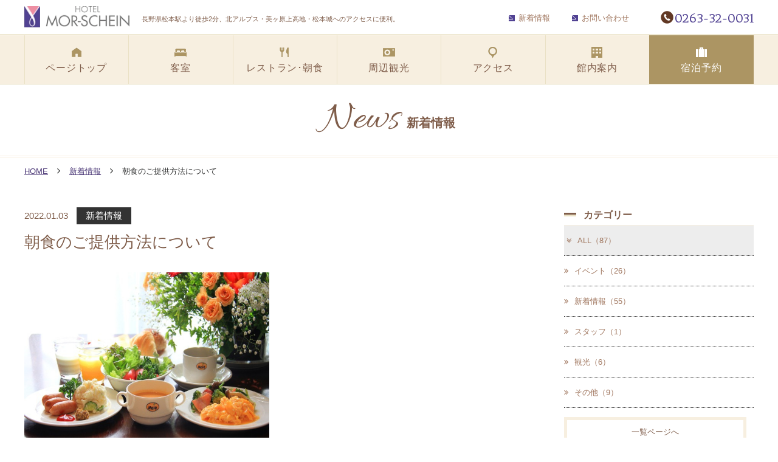

--- FILE ---
content_type: text/html
request_url: http://www.mor-schein.co.jp/news/detail.php?id=62
body_size: 4932
content:
<!DOCTYPE html>
<html class="mouse lower modern chrome">
<head prefix="og: http://ogp.me/ns# fb: http://ogp.me/ns/fb# website: http://ogp.me/ns/website#">
<meta charset="utf-8">
<title>朝食のご提供方法について | 新着情報 | ホテルモルシャン</title>
<meta name="keywords" content="ホテルモルシャン,ビジネスホテル, 松本, ホテル, 信州,松本城,上高地,宿泊,新着情報">
<meta name="description" content="最新の情報を随時発信致します。お得なイベントもございますので、ぜひご覧ください。">
<meta name="viewport" content="width=device-width, initial-scale=0.0, user-scalable=no, minimum-scale=1.0, maximum-scale=1.0">
<meta name="format-detection" content="telephone=no">
<link rel="index" href="http://www.mor-schein.co.jp/">



<!-- Open graph tags -->
<meta property="og:site_name" content="ホテルモルシャン">
<meta property="og:title" content="朝食のご提供方法について | 新着情報 | ホテルモルシャン">
<meta property="og:type" content="website">
<meta property="og:url" content="http://www.mor-schein.co.jp/news/detail.php?id=62">
<meta property="og:description" content="最新の情報を随時発信致します。お得なイベントもございますので、ぜひご覧ください。">

<!-- *** stylesheet *** -->
<link href="http://www.mor-schein.co.jp/css/default.css" rel="stylesheet" type="text/css" media="all">
<link href="http://www.mor-schein.co.jp/css/print.css" rel="stylesheet" type="text/css" media="print">
<link href="http://www.mor-schein.co.jp/css/common.css" rel="stylesheet" type="text/css" media="all">
<link rel="stylesheet" href="//maxcdn.bootstrapcdn.com/font-awesome/4.5.0/css/font-awesome.min.css">
<link href="https://fonts.googleapis.com/css?family=Fenix" rel="stylesheet">
<link href="https://fonts.googleapis.com/css?family=Allura" rel="stylesheet">
<link href="http://www.mor-schein.co.jp/css/jquery-ui.min.css" rel="stylesheet" type="text/css" media="all">
<link href="http://www.mor-schein.co.jp/css/jquery-ui.theme.min.css" rel="stylesheet" type="text/css" media="all"><link href="../css/news.css" rel="stylesheet" type="text/css" media="all">
<link href="../css/slick.css" rel="stylesheet" type="text/css" media="all">

<!-- *** javascript *** -->
<script src="http://www.mor-schein.co.jp/js/jquery-2.1.4.min.js"></script>
<script src="http://www.mor-schein.co.jp/js/analytics.js"></script>
<script src="http://www.mor-schein.co.jp/js/config.js"></script>
<script type="text/javascript" src="http://www.mor-schein.co.jp/js/jquery-ui.min.js"></script>
<script type="text/javascript" src="http://www.mor-schein.co.jp/js/jquery.ui.datepicker-ja.min.js"></script>
<script src="http://www.mor-schein.co.jp/js/common.js"></script>
<script src="../js/slick.min.js"></script>
<script>
// readyEvent
$(function(){

	$w.on({
		//load
		'load' : function(){

		},
		//scroll
		'scroll' : function(){

		}
	}).superResize({
		//resize
		resizeAfter : function(){

		}
	}).firstLoad({
		//firstLoad
		pc_tab : function(){

		},
		sp : function(){

		}
	});
});
$(function(){
	//slickスライダー
	$('.slide-main').slick({
		autoplay: true,
		dots: true,
		fade: true,
		swipeToSlide: true,
		infinite: true,
		arrows: false
	});
});
</script>
</head>

<body id="news">
<div id="page">
<div id="header">
	<div class="wrp_header">
		<div class="con_header">
			<div class="left">
				<p class="logo"><a href="http://www.mor-schein.co.jp/"><img src="http://www.mor-schein.co.jp/images/header/img_h_logo-pc.png" alt="ホテルモルシャン"></a></p>
				<div class="btn_menu view_sp">
					<a href="javascript:void(0);" class="open_nav" id="menu-toggle">
						<div id="nav-toggle">
							<span></span>
							<span></span>
							<span></span>
						</div>
						<p class="menu">MENU</p>
					</a>
				</div>
				<h1>長野県松本駅より徒歩2分、北アルプス・美ヶ原上高地・松本城へのアクセスに便利。</h1>
			</div>
			<div class="right">
				<ul class="sub_nav">
					<li><a href="http://www.mor-schein.co.jp/contact/"><img src="http://www.mor-schein.co.jp/images/header/ic_blue.png" alt="ページトップ">お問い合わせ</a></li>
					<li><a href="http://www.mor-schein.co.jp/news/"><img src="http://www.mor-schein.co.jp/images/header/ic_blue.png" alt="ページトップ">新着情報</a></li>
				</ul>
				<p class="box_tel">
					<a class="sp_tel view_sp" href="tel:0263320031"></a>
					<span class="num view_pc-tab"><img src="http://www.mor-schein.co.jp/images/header/ic_tel.png" alt="ページトップ">0263-32-0031</span>
				</p>
			</div>
		</div><!-- .con_header -->
		<div class="con_nav" id="fixnav">
			<ul>
				<li class="nav_roo"><a href="http://www.mor-schein.co.jp/"><img src="http://www.mor-schein.co.jp/images/header/ic_h_home.png" alt="ページトップ"><span class="en">ページトップ</span></a></li>
				<li class="nav_roo"><a href="http://www.mor-schein.co.jp/rooms/"><img src="http://www.mor-schein.co.jp/images/header/ic_h_roo.png" alt="客室"><span class="en">客室</span></a></li>
				<li class="nav_bre"><a href="http://www.mor-schein.co.jp/restaurant/"><img src="http://www.mor-schein.co.jp/images/header/ic_h_res.png" alt="レストラン･朝食"><span class="en">レストラン･朝食</span></a></li>
				<li class="nav_ser"><a href="http://www.mor-schein.co.jp/sightseeing/"><img src="http://www.mor-schein.co.jp/images/header/ic_h_sig.png" alt="周辺観光"><span class="en">周辺観光</span></a></li>
				<li class="nav_sig"><a href="http://www.mor-schein.co.jp/access/"><img src="http://www.mor-schein.co.jp/images/header/ic_h_acc.png" alt="アクセス"><span class="en">アクセス</span></a></li>
				<li class="nav_sig"><a href="http://www.mor-schein.co.jp/facilities/"><img src="http://www.mor-schein.co.jp/images/header/ic_h_fac.png" alt="館内案内"><span class="en">館内案内</span></a></li>
				<li class="nav_rsv"><a target="_blank" href="http://www.489pro.com/asp/489/menu.asp?id=20000111&amp;ty=ser&list=YES"><img src="http://www.mor-schein.co.jp/images/header/ic_h_rev.png" alt="宿泊予約"><span class="en">宿泊予約</span></a></li>
			</ul>
		</div>
	</div>
</div><!-- /#header -->

<div id="top-head" class="nav_sp">
	<ul class="nav">
		<li><a href="http://www.mor-schein.co.jp/">ページトップ</a></li>
		<li><a href="http://www.mor-schein.co.jp/rooms/">客室</a></li>
		<li><a href="http://www.mor-schein.co.jp/restaurant/">レストラン･朝食</a></li>
		<li><a href="http://www.mor-schein.co.jp/sightseeing/">周辺観光</a></li>
		<li><a href="http://www.mor-schein.co.jp/access/">アクセス</a></li>
		<li><a href="http://www.mor-schein.co.jp/facilities/">館内案内</a></li>
		<li><a href="http://www.mor-schein.co.jp/news/">新着情報</a></li>
		<li><a href="http://www.mor-schein.co.jp/contact/">お問い合わせ</a></li>
	</ul>
	<ul class="rwmbr">
		<li class="spnav_srv"><a target="_blank" href="http://www.489pro.com/asp/489/menu.asp?id=20000111&ty=ser&sp=YES">宿泊予約</a></li>
		<li><a href="http://www.mor-schein.co.jp/calendar/">カレンダーから予約</a></li>
		<li class="spnav_srv02"><a href="https://www.489pro.com/asp/489/henkou_login.asp?yaid=20000111">予約確認･変更</a></li>
		<li class="spnav_srv02"><a href="https://www.489pro.com/asp/489/cancel_login.asp?yaid=20000111">予約キャンセル</a></li>
	</ul>
</div><!-- /.nav_sp -->
<div id="contents">
<div class="con_title">
	<div class="box_title">
		<h2><span class="en">News</span><span class="jp">新着情報</span><br></h2>
	</div>
</div>
<div class="con_topicpath">
	<ul>
		<li><a href="http://www.mor-schein.co.jp/">HOME</a><i class="fa fa-angle-right" aria-hidden="true"></i></li>
		<li><a href="./">新着情報</a><i class="fa fa-angle-right" aria-hidden="true"></i></li>
		<li>朝食のご提供方法について</li>
	</ul>
</div>

	<div class="con_news">
		<div class="main">
			<div class="con_news_title">
				<div class="box_news_title">
					<p class="date">2022.01.03</p>
										<p class="cate">
						新着情報
					</p>
									</div><!-- /.box_news_title -->
				<h3>朝食のご提供方法について</h3>
			</div><!-- /.con_news_title -->

									<div class="con_news_detail02">
				<dl class="con_l">
													<dt><img src="http://www.mor-schein.co.jp/datas/news/images/1_020210320124008_r8d1w.jpg" alt=""></dt>
							</dl>
				<dl class="con_r">
					</dl>
			</div><!-- /.con_news_detail02 -->												<div class="con_news_detail02">
				<dl class="con_l">
													<dt><img src="http://www.mor-schein.co.jp/datas/news/images/1_020210320124008_tK1X6.jpg" alt=""></dt>
							</dl>
				<dl class="con_r">
					</dl>
			</div><!-- /.con_news_detail02 -->												<div class="con_news_detail">
				<p class="txt"><span style="font-size:18px;">当面の間、小鉢を中心とした和洋食のバイキングを朝7：00～9：00までご案内いたしております。レストランが密にならないよう、人数が多い日にはお時間を調整しながらご案内させていただくことがございます。また日付によっては当日のご予約が受けられないこともございますので、ご朝食ご希望の場合には朝食付きプランからご予約下さいませ。</span><br />
<span style="font-size:18px;">また、レストランでは、間隔をあけた席でのご案内やアルコール消毒にご協力くださいませ。</span></p>
			</div><!-- /.con_news_detail -->
			
			<div class="con_pager_detail">
					<div class="box_prev">
					<a class="op_not" href="./detail.php?id=105">
						<p class="txt">氷彫フェスティバル2022　開催！</p>
					</a>
				</div>
						<div class="box_next">
					<a class="op_not" href="./detail.php?id=84">
						<p class="txt">黒部ダム　全線開通！</p>
					</a>
				</div>
				</div><!-- /.con_pager_detail -->
	<div class="con_pager">
		<ul class="pager">
			<li class="index"><a href="./">記事一覧に戻る</a></li>
		</ul>
	</div>

		</div><!-- /.main -->

		<div class="side">
			<div class="con_widget">
				<h3><span class="jp">カテゴリー</span></h3>
				<ul>
					<li class="clickable"><a href="./" class="active"><i class="fa fa-angle-double-right"></i>ALL（87）</a></li>
								<li class="clickable">
						<a href="./?c=5"><i class="fa fa-angle-double-right"></i>イベント（26）</a>
					</li>
										<li class="clickable">
						<a href="./?c=1"><i class="fa fa-angle-double-right"></i>新着情報（55）</a>
					</li>
										<li class="clickable">
						<a href="./?c=2"><i class="fa fa-angle-double-right"></i>スタッフ（1）</a>
					</li>
										<li class="clickable">
						<a href="./?c=3"><i class="fa fa-angle-double-right"></i>観光（6）</a>
					</li>
										<li class="clickable">
						<a href="./?c=4"><i class="fa fa-angle-double-right"></i>その他（9）</a>
					</li>
							</ul>
				<p class="btn_index"><a href="./">一覧ページへ</a></p>
			</div><!-- /.con_widget -->
			<div class="con_widget">
				<h3><span class="jp">過去の記事</span></h3>
				<ul>
						<li class="clickable active">
						<a href="javascript:void(0);" class="accordion active"><i class="fa fa-angle-double-right"></i>2026年の記事一覧（2）</a>
						<div class="acc">
							<ul>
										<li class="clickable"><a href="./?y=2026&m=01"><i class="fa fa-angle-right"></i>2026年01月（2）</a></li>
									</ul>
						</div>
					</li>
						<li class="clickable">
						<a href="javascript:void(0);" class="accordion"><i class="fa fa-angle-double-right"></i>2025年の記事一覧（6）</a>
						<div class="acc">
							<ul>
										<li class="clickable"><a href="./?y=2025&m=12"><i class="fa fa-angle-right"></i>2025年12月（1）</a></li>
										<li class="clickable"><a href="./?y=2025&m=11"><i class="fa fa-angle-right"></i>2025年11月（3）</a></li>
										<li class="clickable"><a href="./?y=2025&m=05"><i class="fa fa-angle-right"></i>2025年05月（1）</a></li>
										<li class="clickable"><a href="./?y=2025&m=03"><i class="fa fa-angle-right"></i>2025年03月（1）</a></li>
									</ul>
						</div>
					</li>
						<li class="clickable">
						<a href="javascript:void(0);" class="accordion"><i class="fa fa-angle-double-right"></i>2024年の記事一覧（4）</a>
						<div class="acc">
							<ul>
										<li class="clickable"><a href="./?y=2024&m=11"><i class="fa fa-angle-right"></i>2024年11月（1）</a></li>
										<li class="clickable"><a href="./?y=2024&m=08"><i class="fa fa-angle-right"></i>2024年08月（1）</a></li>
										<li class="clickable"><a href="./?y=2024&m=05"><i class="fa fa-angle-right"></i>2024年05月（1）</a></li>
										<li class="clickable"><a href="./?y=2024&m=04"><i class="fa fa-angle-right"></i>2024年04月（1）</a></li>
									</ul>
						</div>
					</li>
						<li class="clickable">
						<a href="javascript:void(0);" class="accordion"><i class="fa fa-angle-double-right"></i>2023年の記事一覧（1）</a>
						<div class="acc">
							<ul>
										<li class="clickable"><a href="./?y=2023&m=05"><i class="fa fa-angle-right"></i>2023年05月（1）</a></li>
									</ul>
						</div>
					</li>
						<li class="clickable">
						<a href="javascript:void(0);" class="accordion"><i class="fa fa-angle-double-right"></i>2022年の記事一覧（6）</a>
						<div class="acc">
							<ul>
										<li class="clickable"><a href="./?y=2022&m=11"><i class="fa fa-angle-right"></i>2022年11月（1）</a></li>
										<li class="clickable"><a href="./?y=2022&m=04"><i class="fa fa-angle-right"></i>2022年04月（1）</a></li>
										<li class="clickable"><a href="./?y=2022&m=03"><i class="fa fa-angle-right"></i>2022年03月（1）</a></li>
										<li class="clickable"><a href="./?y=2022&m=02"><i class="fa fa-angle-right"></i>2022年02月（1）</a></li>
										<li class="clickable"><a href="./?y=2022&m=01"><i class="fa fa-angle-right"></i>2022年01月（2）</a></li>
									</ul>
						</div>
					</li>
						<li class="clickable">
						<a href="javascript:void(0);" class="accordion"><i class="fa fa-angle-double-right"></i>2021年の記事一覧（6）</a>
						<div class="acc">
							<ul>
										<li class="clickable"><a href="./?y=2021&m=04"><i class="fa fa-angle-right"></i>2021年04月（1）</a></li>
										<li class="clickable"><a href="./?y=2021&m=03"><i class="fa fa-angle-right"></i>2021年03月（1）</a></li>
										<li class="clickable"><a href="./?y=2021&m=02"><i class="fa fa-angle-right"></i>2021年02月（1）</a></li>
										<li class="clickable"><a href="./?y=2021&m=01"><i class="fa fa-angle-right"></i>2021年01月（3）</a></li>
									</ul>
						</div>
					</li>
						<li class="clickable">
						<a href="javascript:void(0);" class="accordion"><i class="fa fa-angle-double-right"></i>2020年の記事一覧（26）</a>
						<div class="acc">
							<ul>
										<li class="clickable"><a href="./?y=2020&m=12"><i class="fa fa-angle-right"></i>2020年12月（1）</a></li>
										<li class="clickable"><a href="./?y=2020&m=11"><i class="fa fa-angle-right"></i>2020年11月（2）</a></li>
										<li class="clickable"><a href="./?y=2020&m=10"><i class="fa fa-angle-right"></i>2020年10月（2）</a></li>
										<li class="clickable"><a href="./?y=2020&m=08"><i class="fa fa-angle-right"></i>2020年08月（2）</a></li>
										<li class="clickable"><a href="./?y=2020&m=07"><i class="fa fa-angle-right"></i>2020年07月（2）</a></li>
										<li class="clickable"><a href="./?y=2020&m=06"><i class="fa fa-angle-right"></i>2020年06月（4）</a></li>
										<li class="clickable"><a href="./?y=2020&m=05"><i class="fa fa-angle-right"></i>2020年05月（4）</a></li>
										<li class="clickable"><a href="./?y=2020&m=03"><i class="fa fa-angle-right"></i>2020年03月（6）</a></li>
										<li class="clickable"><a href="./?y=2020&m=01"><i class="fa fa-angle-right"></i>2020年01月（3）</a></li>
									</ul>
						</div>
					</li>
						<li class="clickable">
						<a href="javascript:void(0);" class="accordion"><i class="fa fa-angle-double-right"></i>2019年の記事一覧（18）</a>
						<div class="acc">
							<ul>
										<li class="clickable"><a href="./?y=2019&m=12"><i class="fa fa-angle-right"></i>2019年12月（2）</a></li>
										<li class="clickable"><a href="./?y=2019&m=10"><i class="fa fa-angle-right"></i>2019年10月（1）</a></li>
										<li class="clickable"><a href="./?y=2019&m=09"><i class="fa fa-angle-right"></i>2019年09月（3）</a></li>
										<li class="clickable"><a href="./?y=2019&m=08"><i class="fa fa-angle-right"></i>2019年08月（1）</a></li>
										<li class="clickable"><a href="./?y=2019&m=07"><i class="fa fa-angle-right"></i>2019年07月（1）</a></li>
										<li class="clickable"><a href="./?y=2019&m=06"><i class="fa fa-angle-right"></i>2019年06月（1）</a></li>
										<li class="clickable"><a href="./?y=2019&m=05"><i class="fa fa-angle-right"></i>2019年05月（1）</a></li>
										<li class="clickable"><a href="./?y=2019&m=04"><i class="fa fa-angle-right"></i>2019年04月（3）</a></li>
										<li class="clickable"><a href="./?y=2019&m=03"><i class="fa fa-angle-right"></i>2019年03月（1）</a></li>
										<li class="clickable"><a href="./?y=2019&m=01"><i class="fa fa-angle-right"></i>2019年01月（4）</a></li>
									</ul>
						</div>
					</li>
						<li class="clickable">
						<a href="javascript:void(0);" class="accordion"><i class="fa fa-angle-double-right"></i>2018年の記事一覧（5）</a>
						<div class="acc">
							<ul>
										<li class="clickable"><a href="./?y=2018&m=12"><i class="fa fa-angle-right"></i>2018年12月（2）</a></li>
										<li class="clickable"><a href="./?y=2018&m=11"><i class="fa fa-angle-right"></i>2018年11月（1）</a></li>
										<li class="clickable"><a href="./?y=2018&m=07"><i class="fa fa-angle-right"></i>2018年07月（1）</a></li>
										<li class="clickable"><a href="./?y=2018&m=01"><i class="fa fa-angle-right"></i>2018年01月（1）</a></li>
									</ul>
						</div>
					</li>
						<li class="clickable">
						<a href="javascript:void(0);" class="accordion"><i class="fa fa-angle-double-right"></i>2017年の記事一覧（10）</a>
						<div class="acc">
							<ul>
										<li class="clickable"><a href="./?y=2017&m=12"><i class="fa fa-angle-right"></i>2017年12月（2）</a></li>
										<li class="clickable"><a href="./?y=2017&m=10"><i class="fa fa-angle-right"></i>2017年10月（1）</a></li>
										<li class="clickable"><a href="./?y=2017&m=07"><i class="fa fa-angle-right"></i>2017年07月（1）</a></li>
										<li class="clickable"><a href="./?y=2017&m=04"><i class="fa fa-angle-right"></i>2017年04月（1）</a></li>
										<li class="clickable"><a href="./?y=2017&m=02"><i class="fa fa-angle-right"></i>2017年02月（2）</a></li>
										<li class="clickable"><a href="./?y=2017&m=01"><i class="fa fa-angle-right"></i>2017年01月（3）</a></li>
									</ul>
						</div>
					</li>
						<li class="clickable">
						<a href="javascript:void(0);" class="accordion"><i class="fa fa-angle-double-right"></i>2016年の記事一覧（3）</a>
						<div class="acc">
							<ul>
										<li class="clickable"><a href="./?y=2016&m=12"><i class="fa fa-angle-right"></i>2016年12月（3）</a></li>
									</ul>
						</div>
					</li>
					</ul>
				<p class="btn_index"><a href="./">一覧ページへ</a></p>
			</div><!-- /.con_widget -->

		</div><!-- /.side -->
	</div><!-- /.con_news -->

</div><!-- /#contents -->
<div id="footer">
	<div class="box_top">
		<div class="box_pic">
			<img src="http://www.mor-schein.co.jp/images/footer/img_mol_pic.jpg" alt="ホテル外観">
		</div>
		<div class="box_info">
			<div class="box_add">
				<p class="logo"><a href="http://www.mor-schein.co.jp/"><img src="http://www.mor-schein.co.jp/images/footer/img_h_logo-pc.png" alt="ホテルモルシャン"></a></p>
				<p class="add">〒390-0811 長野県松本市中央1-2-5<br><span class="tel">TEL.0263-32-0031</span><br class="view_tab-sp">FAX.0263-32-0328</p>
			</div>
			<div class="fnav">
				<ul>
					<li class="list_l"><a href="http://www.mor-schein.co.jp/">ページトップ</a></li>
					<li class="list_r"><a href="http://www.mor-schein.co.jp/rooms/">客室</a></li>
					<li class="list_l tab"><a href="http://www.mor-schein.co.jp/restaurant/">レストラン･朝食</a></li>
					<li class="list_r"><a href="http://www.mor-schein.co.jp/sightseeing/">周辺観光</a></li>
					<li class="list_l"><a href="http://www.mor-schein.co.jp/access/">アクセス</a></li>
					<li class="list_r tab"><a href="http://www.mor-schein.co.jp/news/">新着情報</a></li>
					<li class="list_l"><a href="http://www.mor-schein.co.jp/contact/">お問い合わせ</a></li>
					<li class="list_l"><a href="http://www.mor-schein.co.jp/facilities/">館内案内</a></li>
				</ul>
			</div>
		</div>
		<div class="box_contact">
			<p class="contact">
				<span class="txt">お電話でのご予約･お問い合わせ</span><br>
				<span class="tel">0263-32-0031</span><br>
			</p>
			<ul>
				<li><a href="http://www.mor-schein.co.jp/calendar/"><img src="http://www.mor-schein.co.jp/images/footer/ic_calandar-pc.png" alt="カレンダーから 予約する"><span>カレンダーから予約する</span></a></li>
				<li><a href="http://www.489pro.com/asp/489/menu.asp?id=20000111&amp;ty=ser&list=YES"><img src="http://www.mor-schein.co.jp/images/footer/ic_bag-pc.png" alt="宿泊プランから 予約する"><span>宿泊プランから予約する</span></a></li>
				<ul class="sub">
					<li><a href="http://www.mor-schein.co.jp/images/home/faq.pdf" target="_blank" class="faq">よくあるご質問</a></li>
					<li><a href="http://www.mor-schein.co.jp/images/home/agreement.pdf" target="_blank" class="faq">宿泊約款</a></li>
					<li></li>
					<li><a href="http://www.mor-schein.co.jp/images/home/userpolicy.pdf" target="_blank" class="faq">利用規則</a></li>
				</ul>
			</ul>
		</div>
	</div>
	<p id="copyright">Copyright &copy; 2016-2023 HOTEL MOR-SCHEIN. All Rights Reserved.</p>
</div><!-- /#footer -->
</div><!-- /#page -->
</body>
</html>


--- FILE ---
content_type: text/css
request_url: http://www.mor-schein.co.jp/css/common.css
body_size: 8202
content:
@charset "UTF-8";
/* ===================================================================
CSS information

 file name  : common.css
 author     : Ability Consultant
 style info : 基本・共通設定
=================================================================== */
#header .wrp_header .con_header, #header .wrp_header .con_nav ul, #footer .box_top, #copyright, html.lower #contents .con_topicpath {
  max-width: 1200px;
  margin: auto;
}
@media only screen and (max-width: 1024px) {
  #header .wrp_header .con_header, #header .wrp_header .con_nav ul, #footer .box_top, #copyright, html.lower #contents .con_topicpath {
    width: 95%;
  }
}

#header .wrp_header:after, #header .wrp_header .con_header:after, #header .wrp_header .con_nav ul:after, #footer .box_top:after, #copyright:after, html.lower #contents .con_topicpath:after, .con_search:after, .con_search .box_btn .nav_rsv:after {
  content: "";
  display: table;
  clear: both;
}

/* Hover animation */
/* -----------------------------------------------------------
	基本設定、リンクカラーなど
----------------------------------------------------------- */
html {
  font-size: small;
  line-height: 1.5;
}

body {
  color: #7f5d4a;
  background: #fff;
  -webkit-text-size-adjust: none;
  font-size: 100%;
}
.ie body {
  font-size: 98%;
}
@media only screen and (max-width: 767px) {
  body {
    font-size: 93%;
  }
}
body a {
  color: #9f755d;
  text-decoration: underline;
}
.mouse body a:hover, .touch body a.touchstart {
  text-decoration: none;
  color: #b3907c;
}
body img {
  max-width: 100%;
  -webkit-touch-callout: none;
}

body, pre, input, textarea, select {
  font-family: "ヒラギノ角ゴ Pro W3","Hiragino Kaku Gothic Pro","メイリオ",Meiryo,sans-serif;
}

input, select, textarea {
  font-size: 100%;
}

html.ie8 .view_tab,
html.ie8 .view_tab_sp,
html.ie8 .view_sp {
  display: none !important;
}
html.ie8 #page {
  min-width: 1200px !important;
  margin: auto;
  font-size: 100% !important;
}

@media only screen and (min-width: 1025px) {
  body .view_tab-sp, body .view_tab {
    display: none !important;
  }
}
@media print {
  body .view_tab-sp, body .view_tab {
    display: none !important;
  }
}
.ie8 body .view_tab-sp, .ie8 body .view_tab {
  display: none !important;
}
@media only screen and (min-width: 768px) {
  body .view_sp {
    display: none !important;
  }
}
@media print {
  body .view_sp {
    display: none !important;
  }
}
.ie8 body .view_sp {
  display: none !important;
}
@media only screen and (max-width: 1024px) {
  body .view_pc {
    display: none !important;
  }
}
@media only screen and (max-width: 767px) {
  body .view_pc-tab, body .view_tab {
    display: none !important;
  }
}

.mouse .over {
  -webkit-transition: opacity 200ms ease-in;
  transition: opacity 200ms ease-in;
}
.mouse .over:hover, .touch .over.touchstart {
  filter: progid:DXImageTransform.Microsoft.Alpha(Opacity=70);
  opacity: 0.7;
}
.touch .over {
  -webkit-tap-highlight-color: transparent;
}
.touch .over.touchend {
  -webkit-transition-delay: 200ms;
  transition-delay: 200ms;
}

* {
  -webkit-box-sizing: border-box;
  box-sizing: border-box;
}

.attention {
  color: #cc0000;
}

/* -----------------------------------------------------------
	#page
----------------------------------------------------------- */
@media only screen and (min-width: 768px) {
  #page {
    font-size: 100% !important;
  }
}
@media print {
  #page {
    font-size: 100% !important;
  }
}
.ie8 #page {
  font-size: 100% !important;
}

/* -----------------------------------------------------------
	#header
----------------------------------------------------------- */
#header .wrp_header .con_header {
  margin-bottom: 10px;
}
@media only screen and (min-width: 768px) and (max-width: 1024px) {
  #header .wrp_header .con_header {
    margin-bottom: 10px;
  }
}
@media only screen and (max-width: 767px) {
  #header .wrp_header .con_header {
    margin-bottom: 10px;
  }
}
#header .wrp_header .con_header .left {
  float: left;
  width: 62%;
}
@media only screen and (min-width: 768px) and (max-width: 1024px) {
  #header .wrp_header .con_header .left {
    width: 62%;
  }
}
@media only screen and (max-width: 767px) {
  #header .wrp_header .con_header .left {
    width: 100%;
  }
}
#header .wrp_header .con_header .left .logo {
  float: left;
  width: 173px;
  padding-top: 10px;
  margin-right: 20px;
}
@media only screen and (max-width: 767px) {
  #header .wrp_header .con_header .left .logo {
    padding-top: 15px;
  }
}
#header .wrp_header .con_header .left h1 {
  font-size: 85%;
  float: left;
  text-align: left;
  font-weight: normal;
  padding-top: 23px;
}
@media only screen and (min-width: 768px) and (max-width: 1024px) {
  #header .wrp_header .con_header .left h1 {
    float: none;
    width: 100%;
    clear: both;
    padding-top: 10px;
  }
}
@media only screen and (max-width: 767px) {
  #header .wrp_header .con_header .left h1 {
    float: none;
    width: 100%;
    clear: both;
    padding-top: 10px;
  }
}
#header .wrp_header .con_header .right {
  width: 38%;
  float: right;
  overflow: hidden;
}
@media only screen and (min-width: 768px) and (max-width: 1024px) {
  #header .wrp_header .con_header .right {
    float: right;
  }
}
#header .wrp_header .con_header .right .sub_nav {
  padding-top: 20px;
  width: 57%;
  float: left;
}
@media only screen and (min-width: 768px) and (max-width: 1024px) {
  #header .wrp_header .con_header .right .sub_nav {
    padding: 15px 0 2px;
    width: 100%;
    float: none;
    overflow: hidden;
  }
}
@media only screen and (max-width: 767px) {
  #header .wrp_header .con_header .right .sub_nav {
    display: none;
  }
}
#header .wrp_header .con_header .right .sub_nav li {
  width: 43%;
  float: right;
  text-align: center;
  margin-left: 2%;
}
@media only screen and (min-width: 768px) and (max-width: 1024px) {
  #header .wrp_header .con_header .right .sub_nav li {
    width: 34%;
    text-align: right;
  }
}
#header .wrp_header .con_header .right .sub_nav li a {
  font-family: "游明朝", YuMincho, "ヒラギノ明朝 Pr6 W6", "Hiragino Mincho Pro", "HGS明朝E", "メイリオ", "ＭＳ Ｐ明朝", "MS PMincho", "Times New Roman", serif;
  text-decoration: none;
}
#header .wrp_header .con_header .right .sub_nav li a img {
  vertical-align: -.1em;
  margin-right: 5%;
}
#header .wrp_header .con_header .right .box_tel {
  color: #514293;
  font-family: "Fenix", serif;
  font-size: 170%;
  float: right;
  text-align: right;
  width: 43%;
  position: relative;
  z-index: 2;
  padding-top: 14px;
  letter-spacing: -0.01em;
}
@media only screen and (min-width: 768px) and (max-width: 1024px) {
  #header .wrp_header .con_header .right .box_tel {
    padding-top: 0;
    float: none;
    width: 100%;
    font-size: 200%;
  }
}
#header .wrp_header .con_header .right .box_tel img {
  vertical-align: -.1em;
  margin-right: 1%;
}
#header .wrp_header .con_nav {
  background: #f7efe0;
  border-bottom: solid 1px #fff;
  border-top: solid 1px #fff;
  -webkit-box-shadow: 0px 1px #eae1c5, 0px -1px #eae1c5;
          box-shadow: 0px 1px #eae1c5, 0px -1px #eae1c5;
}
@media only screen and (max-width: 767px) {
  #header .wrp_header .con_nav {
    display: none;
  }
}
#header .wrp_header .con_nav ul li {
  float: left;
  width: 14.28%;
  text-align: center;
  background: #f7efe0;
}
#header .wrp_header .con_nav ul li a {
  position: relative;
  display: block;
  padding: 18px 0;
  text-decoration: none;
  height: 80px;
}
#header .wrp_header .con_nav ul li a img {
  margin-bottom: 4px;
}
#header .wrp_header .con_nav ul li a .en {
  display: block;
  padding-bottom: 0.1em;
  font-family: "游明朝", YuMincho, "ヒラギノ明朝 Pr6 W6", "Hiragino Mincho Pro", "HGS明朝E", "メイリオ", "ＭＳ Ｐ明朝", "MS PMincho", "Times New Roman", serif;
  font-size: 124%;
  color: #7f5d4a;
  letter-spacing: 0.05em;
}
@media only screen and (min-width: 768px) and (max-width: 1024px) {
  #header .wrp_header .con_nav ul li a .en {
    font-size: 100%;
  }
}
#header .wrp_header .con_nav ul li a:before {
  content: "";
  width: 1px;
  height: 80px;
  background-color: #eae1c5;
  position: absolute;
  left: 0;
  top: 0;
}
#header .wrp_header .con_nav ul li a:after {
  position: absolute;
  bottom: 0;
  left: 50%;
  content: '';
  width: 0;
  height: 4px;
  background-color: #f7efe0;
  -webkit-transition: .3s;
  transition: .3s;
  -webkit-transform: translateX(-50%);
  transform: translateX(-50%);
}
#header .wrp_header .con_nav ul li a:hover {
  opacity: .7;
  background: #eae1c5;
}
#header .wrp_header .con_nav ul li.nav_rsv {
  background-color: #ac9563;
}
#header .wrp_header .con_nav ul li.nav_rsv .en {
  color: #fff;
}
#header .wrp_header .con_nav ul li.nav_rsv a:hover {
  opacity: .7;
}
#header .wrp_header .con_nav ul li.nav_rsv a:before {
  width: 0;
  height: 0;
}

/* アクティブ状態 */
#rooms .con_nav .nav_roo a:after,
#breakfast .con_nav .nav_bre a:after,
#service .con_nav .nav_ser a:after,
#sightseeing .con_nav .nav_sig a:after,
#access .con_nav .nav_acc a:after,
#packages .con_nav .nav_rsv a:after {
  width: 100% !important;
}

.btn_menu {
  float: right;
  padding: 8px;
  display: none;
}
@media only screen and (max-width: 1024px) {
  .btn_menu {
    display: block;
    position: relative;
    z-index: 1500;
  }
}
.btn_menu a {
  text-decoration: none;
}
@media only screen and (min-width: 414px) and (max-width: 767px) {
  .btn_menu a {
    font-size: 93%;
  }
}
.btn_menu a #nav-toggle {
  margin: 5px auto 0;
  width: 25px;
  height: 27px;
  position: relative;
  -webkit-transform: rotate(0deg);
  transform: rotate(0deg);
  -webkit-transition: .5s ease-in-out;
  transition: .5s ease-in-out;
  cursor: pointer;
}
.btn_menu a #nav-toggle span {
  display: block;
  position: absolute;
  height: 3px;
  width: 100%;
  background: #514293;
  opacity: 1;
  left: 0;
  -webkit-transform: rotate(0deg);
  transform: rotate(0deg);
  -webkit-transition: .25s ease-in-out;
  transition: .25s ease-in-out;
}
.btn_menu a #nav-toggle span:nth-child(1) {
  top: 0px;
}
.btn_menu a #nav-toggle span:nth-child(2) {
  top: 8px;
}
.btn_menu a #nav-toggle span:nth-child(3) {
  top: 16px;
}
.btn_menu a .menu {
  font-size: 12px;
}

.nav_sp {
  display: none;
  width: 100%;
  height: 100%;
  position: fixed;
  top: 0;
  left: 0;
  background-color: white;
  z-index: -1;
  overflow: scroll;
  -webkit-overflow-scrolling: touch;
}
.nav_sp .nav {
  margin: 80px 0 0;
  text-align: center;
}
.nav_sp .nav li {
  border-bottom: 1px dotted #f7efe0;
}
.nav_sp .nav li:first-child {
  border-top: 1px dotted #f7efe0;
}
.nav_sp .nav li:last-child {
  border-bottom: none;
}
.nav_sp .nav li a {
  display: block;
  padding: 1.2em 0;
  text-decoration: none;
}
.nav_sp .nav li.spnav_srv {
  border-bottom: none;
}
.nav_sp .nav li.spnav_srv a {
  padding: 1.2em 0;
  background-color: #f7efe0;
  color: #fff;
}
.nav_sp .nav li.spnav_srv02 a {
  padding: 1.2em 0;
  background-color: #bc4d56;
  color: #fff;
}
.nav_sp .rwmbr {
  overflow: hidden;
  margin-bottom: 10px;
}
.nav_sp .rwmbr li {
  float: left;
  width: 50%;
  border: 1px dotted #fff;
  border-bottom: none;
  background-color: #514293;
}
.nav_sp .rwmbr li.no_right {
  border-right: none;
}
.nav_sp .rwmbr li a {
  display: block;
  padding: 0.8em 0;
  color: #fff;
  text-decoration: none;
  text-align: center;
}

.menu_open #nav-toggle span:nth-child(1) {
  top: 10px !important;
  -webkit-transform: rotate(135deg) !important;
  transform: rotate(135deg) !important;
}
.menu_open #nav-toggle span:nth-child(2) {
  opacity: 0 !important;
}
.menu_open #nav-toggle span:nth-child(3) {
  top: 10px !important;
  -webkit-transform: rotate(-135deg) !important;
  transform: rotate(-135deg) !important;
}
.menu_open #header {
  box-shadow: 0 20px 30px -20px #e7e7e7;
  -moz-box-shadow: 0 20px 30px -20px #e7e7e7;
  -webkit-box-shadow: 0 20px 30px -20px #e7e7e7;
}
.menu_open .nav_sp {
  display: block;
  z-index: 999;
}

.fixed {
  position: fixed;
  top: 0;
  left: 0;
  z-index: 1000;
  width: 100%;
  background-color: #fff;
}

/* -----------------------------------------------------------
	#contents
----------------------------------------------------------- */
/* -----------------------------------------------------------
	#footer
----------------------------------------------------------- */
#footer {
  border-top: double 3px #eae1c5;
  padding-top: 60px;
  margin-bottom: 50px;
}
@media only screen and (min-width: 768px) and (max-width: 1024px) {
  #footer {
    padding-top: 50px;
  }
}
@media only screen and (max-width: 767px) {
  #footer {
    padding-top: 30px;
  }
}
@media only screen and (min-width: 768px) and (max-width: 1024px) {
  #footer {
    margin-bottom: 30px;
  }
}
@media only screen and (max-width: 767px) {
  #footer {
    margin-bottom: 20px;
  }
}
#footer .box_top {
  overflow: hidden;
  *zoom: 1;
}
#footer .box_top .box_pic {
  width: 28%;
  float: left;
}
@media only screen and (max-width: 767px) {
  #footer .box_top .box_pic {
    width: 100%;
    float: none;
  }
  #footer .box_top .box_pic img {
    width: 100%;
  }
}
#footer .box_top .box_info {
  width: 40%;
  float: left;
  border-right: solid 1px #eae1c5;
  padding: 1% 2% 2%;
}
@media only screen and (max-width: 767px) {
  #footer .box_top .box_info {
    margin-top: 20px;
    width: 100%;
    float: none;
    text-align: center;
    border-right: none;
  }
}
#footer .box_top .box_info .box_add .logo {
  margin-bottom: 10px;
}
#footer .box_top .box_info .box_add .add {
  letter-spacing: .1em;
  margin-bottom: 20px;
}
#footer .box_top .box_info .fnav ul {
  width: 100%;
  overflow: hidden;
  *zoom: 1;
}
#footer .box_top .box_info .fnav ul li {
  float: left;
  width: 48%;
}
@media only screen and (max-width: 767px) {
  #footer .box_top .box_info .fnav ul li {
    width: 50%;
  }
}
#footer .box_top .box_info .fnav ul li a {
  text-decoration: none;
  background: #f7efe0;
  display: block;
  padding: 1%;
  padding-left: 3%;
  margin: 1.5%;
}
@media only screen and (max-width: 767px) {
  #footer .box_top .box_info .fnav ul li a {
    padding: 5%;
  }
}
#footer .box_top .box_info .fnav ul li a:hover {
  background: #eae1c5;
}
#footer .box_top .box_contact {
  width: 32%;
  float: right;
}
@media only screen and (max-width: 767px) {
  #footer .box_top .box_contact {
    width: 100%;
    float: none;
  }
}
#footer .box_top .box_contact .contact {
  text-align: center;
  font-size: 124%;
  background: #f7efe0;
  padding: 16px 0 14px;
  margin-left: 10%;
}
@media only screen and (min-width: 768px) and (max-width: 1024px) {
  #footer .box_top .box_contact .contact {
    font-size: 100%;
  }
}
@media only screen and (max-width: 767px) {
  #footer .box_top .box_contact .contact {
    margin: 0 3%;
  }
}
#footer .box_top .box_contact .contact .tel {
  font-size: 220%;
  color: #514293;
  font-family: "Fenix", serif;
}
#footer .box_top .box_contact ul {
  text-align: center;
}
#footer .box_top .box_contact ul li {
  font-size: 124%;
}
@media only screen and (min-width: 768px) and (max-width: 1024px) {
  #footer .box_top .box_contact ul li {
    font-size: 90%;
  }
}
#footer .box_top .box_contact ul li a {
  display: block;
  text-decoration: none;
  background: #fff;
  padding: 10px 0 10px;
  margin-left: 10%;
  margin-top: 2%;
  border: solid 5px #f7efe0;
}
@media only screen and (max-width: 767px) {
  #footer .box_top .box_contact ul li a {
    margin-left: 0;
    margin: 1% 3%;
  }
}
#footer .box_top .box_contact ul li a:hover {
  background: #eae1c5;
}
#footer .box_top .box_contact ul li a img {
  margin-right: 2%;
}
@media only screen and (min-width: 768px) and (max-width: 1024px) {
  #footer .box_top .box_contact ul li a img {
    width: 20px;
  }
}
#footer .box_top .box_contact ul .sub {
  display: -webkit-box;
  display: -ms-flexbox;
  display: flex;
  -webkit-box-pack: justify;
      -ms-flex-pack: justify;
          justify-content: space-between;
  margin-left: 10%;
  -ms-flex-wrap: wrap;
      flex-wrap: wrap;
}
@media only screen and (max-width: 767px) {
  #footer .box_top .box_contact ul .sub {
    margin-left: 0;
    margin: 1% 2.5%;
  }
}
#footer .box_top .box_contact ul .sub li {
  width: 49%;
  margin-left: 0;
}
@media only screen and (max-width: 767px) {
  #footer .box_top .box_contact ul .sub li {
    width: 50%;
  }
}
#footer .box_top .box_contact ul .sub li .faq {
  text-decoration: none;
  background: #f7efe0;
  display: block;
  padding: 10px 0;
  padding-left: 3%;
  margin-left: 0;
  margin-top: 2%;
}
@media only screen and (max-width: 767px) {
  #footer .box_top .box_contact ul .sub li .faq {
    margin-left: 0;
  }
}
#footer .box_top .box_contact ul .sub li .faq:hover {
  background: #eae1c5;
}

#copyright {
  font-size: 80%;
}
@media only screen and (max-width: 767px) {
  #copyright {
    margin: 3%;
    text-align: center;
    font-size: 60%;
  }
}

/* -----------------------------------------------------------
	下層共通スタイル
----------------------------------------------------------- */
html.lower #contents .con_title {
  width: 100%;
  text-align: center;
}
html.lower #contents .con_title h2 {
  padding: 10px 0;
  border-bottom: double 3px #f7efe0;
}
html.lower #contents .con_title h2 .en {
  font-family: "Allura", cursive;
  font-size: 5em;
  margin-right: 1%;
  font-weight: normal;
}
@media only screen and (max-width: 767px) {
  html.lower #contents .con_title h2 .en {
    margin-right: 3%;
    font-size: 4em;
  }
}
html.lower #contents .con_title h2 .jp {
  font-family: "游明朝", YuMincho, "ヒラギノ明朝 Pr6 W6", "Hiragino Mincho Pro", "HGS明朝E", "メイリオ", "ＭＳ Ｐ明朝", "MS PMincho", "Times New Roman", serif;
  font-size: 1.5em;
}
html.lower #contents .con_topicpath {
  margin-top: 1em;
  margin-bottom: 1em;
}
html.lower #contents .con_topicpath ul {
  overflow: hidden;
}
html.lower #contents .con_topicpath ul li {
  float: left;
  color: #323333;
}
html.lower #contents .con_topicpath ul li a {
  font-size: 100%;
  color: #4e3b79;
}
html.lower #contents .con_topicpath ul li i {
  margin: 0 1em;
  font-size: 116%;
}

/*----------------------------------------------------
	テーブル tbl_primary　直線のテーブル（レスポン対応）
----------------------------------------------------*/
table.tbl_primary {
  border: 0;
  border-collapse: collapse;
  width: 100%;
}
table.tbl_primary .th_f {
  border-top: solid 3px #000;
}
table.tbl_primary th {
  background-color: #f7efe0;
  color: #7f5d4a;
  text-align: center;
  padding: 14px 10px;
  border: solid 1px #ded5c1;
  font-weight: bold;
}
table.tbl_primary td {
  border: solid 1px #ded5c1;
  padding: 12px 12px;
  background: #fff;
  text-align: left;
}
@media only screen and (max-width: 767px) {
  table.tbl_primary th, table.tbl_primary td {
    float: left;
    width: 100%;
  }
}

/*----------------------------------------------------
	テーブル tbl_primary　直線のテーブル（固定）
----------------------------------------------------*/
table.tbl_primary_fix {
  border: 0;
  border-collapse: collapse;
  width: 100%;
}
table.tbl_primary_fix .th_f {
  border-top: solid 3px #000;
}
table.tbl_primary_fix th {
  background-color: #f7efe0;
  color: #7f5d4a;
  text-align: center;
  padding: 14px 10px;
  border: solid 1px #ded5c1;
  font-weight: bold;
}
table.tbl_primary_fix td {
  border: solid 1px #ded5c1;
  padding: 12px 12px;
  background: #fff;
  text-align: left;
}

/*----------------------------------------------------
	テーブル tbl_primary　直線のテーブル（レスポン対応）
----------------------------------------------------*/
table.tbl_secondary {
  border: 0;
  border-collapse: collapse;
  width: 100%;
}
table.tbl_secondary th {
  color: #7f5d4a;
  text-align: center;
  padding: 14px 10px;
  border-top: solid 1px #ded5c1;
  border-bottom: solid 1px #ded5c1;
  font-weight: bold;
}
table.tbl_secondary td {
  border-top: solid 1px #ded5c1;
  border-bottom: solid 1px #ded5c1;
  padding: 12px 12px;
  background: #fff;
  text-align: left;
}
@media only screen and (max-width: 767px) {
  table.tbl_secondary th, table.tbl_secondary td {
    float: left;
    width: 100%;
  }
}

/*----------------------------------------------------
	テーブル tbl_primary　直線のテーブル（固定）
----------------------------------------------------*/
table.tbl_secondary_fix {
  border: 0;
  border-collapse: collapse;
  width: 100%;
}
table.tbl_secondary_fix th {
  color: #7f5d4a;
  text-align: center;
  padding: 14px 10px;
  border-top: solid 1px #ded5c1;
  border-bottom: solid 1px #ded5c1;
  font-weight: bold;
}
table.tbl_secondary_fix td {
  border-top: solid 1px #ded5c1;
  border-bottom: solid 1px #ded5c1;
  padding: 12px 12px;
  background: #fff;
  text-align: left;
}

/* -----------------------------------------------------------
	.slick_defalt slickスライド共通設定
----------------------------------------------------------- */
.slick_defalt.arrow_black .slick-prev {
  left: 25px;
  background: url(../images/common/ic_arrow_b_prev.png) no-repeat;
}
@media only screen and (max-width: 767px) {
  .slick_defalt.arrow_black .slick-prev {
    left: 10px;
  }
}
.slick_defalt.arrow_black .slick-prev:before {
  background: url(../images/common/ic_arrow_b_prev.png) no-repeat;
}
.slick_defalt.arrow_black .slick-next {
  right: 25px;
  background: url(../images/common/ic_arrow_b_next.png) no-repeat;
}
@media only screen and (max-width: 767px) {
  .slick_defalt.arrow_black .slick-next {
    right: 10px;
  }
}
.slick_defalt.arrow_black .slick-next:before {
  background: url(../images/common/ic_arrow_b_next.png) no-repeat;
}
.slick_defalt .slick-prev,
.slick_defalt .slick-next {
  position: absolute;
  display: block;
  height: 34px;
  width: 18px;
  line-height: 0px;
  font-size: 0px;
  cursor: pointer;
  background: transparent;
  color: transparent;
  top: 50%;
  margin-top: -17px\9;
  /*lte IE 8*/
  -webkit-transform: translate(0, -50%);
  transform: translate(0, -50%);
  padding: 0;
  border: none;
  outline: none;
  background-size: contain !important;
  z-index: 9;
}
@media only screen and (max-width: 767px) {
  .slick_defalt .slick-prev,
  .slick_defalt .slick-next {
    height: 24px;
    margin-top: -3px;
  }
}
.slick_defalt .slick-prev:hover, .slick_defalt .slick-prev:focus,
.slick_defalt .slick-next:hover,
.slick_defalt .slick-next:focus {
  outline: none;
}
.slick_defalt .slick-prev {
  left: 25px;
  background: url(../images/common/ic_arrow_left_w.png) no-repeat;
}
@media only screen and (max-width: 767px) {
  .slick_defalt .slick-prev {
    left: 10px;
  }
}
.slick_defalt .slick-prev:before {
  background: url(../images/common/ic_arrow_left_w.png) no-repeat;
}
.slick_defalt .slick-next {
  right: 25px;
  background: url(../images/common/ic_arrow_right_w.png) no-repeat;
}
@media only screen and (max-width: 767px) {
  .slick_defalt .slick-next {
    right: 10px;
  }
}
.slick_defalt .slick-next:before {
  background: url(../images/common/ic_arrow_right_w.png) no-repeat;
}
.slick_defalt .slick-dots {
  position: absolute;
  bottom: -35px;
  left: 0;
  list-style: none;
  display: block;
  text-align: center;
  padding: 0;
  width: 100%;
}
.slick_defalt .slick-dots li {
  position: relative;
  display: inline-block;
  height: 10px;
  width: 10px;
  margin: 0 10px;
  padding: 0;
  cursor: pointer;
}
.slick_defalt .slick-dots li button {
  border: 0;
  background: #fff;
  display: block;
  height: 10px;
  width: 10px;
  outline: none;
  line-height: 0px;
  font-size: 0px;
  padding: 5px;
  cursor: pointer;
  border-radius: 50%;
  box-shadow: 0px 0px 2px 1px #c3c3c3;
  -moz-box-shadow: 0px 0px 2px 1px #c3c3c3;
  -webkit-box-shadow: 0px 0px 2px 1px #c3c3c3;
}
.slick_defalt .slick-dots li button:hover, .slick_defalt .slick-dots li button:focus {
  outline: none;
}
.slick_defalt .slick-dots li.slick-active button {
  background: #333333;
}

.mfp-move-horizontal {
  /* start state */
  /* animate in */
  /* animate out */
}
.mfp-move-horizontal .mfp-with-anim {
  opacity: 0;
  -webkit-transition: all 0.5s;
  transition: all 0.5s;
  -webkit-transform: translateX(-50px);
          transform: translateX(-50px);
}
.mfp-move-horizontal.mfp-bg {
  opacity: 0;
  -webkit-transition: all 0.5s;
  transition: all 0.5s;
}
.mfp-move-horizontal.mfp-ready .mfp-with-anim {
  opacity: 1;
  -webkit-transform: translateX(0);
          transform: translateX(0);
}
.mfp-move-horizontal.mfp-ready.mfp-bg {
  opacity: 0.8;
}
.mfp-move-horizontal.mfp-removing .mfp-with-anim {
  -webkit-transform: translateX(30px);
          transform: translateX(30px);
  opacity: 0;
}
.mfp-move-horizontal.mfp-removing.mfp-bg {
  opacity: 0;
}

.con_search {
  position: relative;
  max-width: 1320px;
  margin: 0 auto;
  background: -webkit-gradient(linear, left top, right top, from(#6e54a9), to(#4d3b79));
  background: linear-gradient(to right, #6e54a9, #4d3b79);
  padding: 25px;
  margin: 30px auto 10px;
  min-height: 178px;
}
@media only screen and (max-width: 1024px) {
  .con_search {
    overflow: hidden;
  }
}
.con_search:after {
  position: absolute;
  top: 0;
  left: 0;
  right: 0;
  bottom: 0;
  content: "";
  background: -webkit-gradient(linear, left top, right top, from(#6e54a9), to(#4d3b79));
  background: linear-gradient(to right, #6e54a9, #4d3b79);
  z-index: -1;
}
.con_search:before {
  position: absolute;
  top: 3px;
  left: 3px;
  right: 3px;
  bottom: 3px;
  content: "";
  border: 1px solid rgba(255, 255, 255, 0.6);
  z-index: 0;
  width: auto;
}
.con_search .box_wrap {
  position: relative;
  z-index: 1;
}
.con_search h3 {
  width: 17%;
  float: left;
  font-weight: normal;
  text-align: center;
}
@media only screen and (max-width: 1024px) {
  .con_search h3 {
    width: 100%;
    margin-bottom: 20px;
    float: none;
  }
}
.con_search h3 span.en {
  font-size: 370%;
  color: rgba(255, 255, 255, 0.5);
  font-family: "Allura", cursive;
  line-height: 1.2;
}
@media only screen and (min-width: 768px) and (max-width: 1024px) {
  .con_search h3 span.en {
    margin-right: 2%;
    font-size: 324%;
  }
}
@media only screen and (max-width: 767px) {
  .con_search h3 span.en {
    font-size: 277%;
    line-height: .8;
  }
}
.con_search h3 span.jp {
  color: #fff;
}
@media only screen and (min-width: 768px) and (max-width: 1024px) {
  .con_search h3 img {
    margin-right: 1%;
    vertical-align: -1px;
  }
}
.con_search h3 br {
  display: block;
}
@media only screen and (min-width: 768px) and (max-width: 1024px) {
  .con_search h3 br {
    display: none;
  }
}
.con_search .box_search {
  width: 83%;
  float: right;
}
@media only screen and (min-width: 768px) and (max-width: 1024px) {
  .con_search .box_search {
    width: 100%;
  }
}
@media only screen and (max-width: 767px) {
  .con_search .box_search {
    width: 100%;
    float: none;
  }
}
.con_search .con_form {
  padding: 0 12px 0 12px;
  width: 51%;
  float: left;
}
@media only screen and (min-width: 768px) and (max-width: 1024px) {
  .con_search .con_form {
    padding: 0 .5% 0 .5%;
    text-align: center;
    margin-bottom: 20px;
  }
}
@media only screen and (max-width: 767px) {
  .con_search .con_form {
    padding: 0 1px;
    width: 100%;
    float: none;
    text-align: center;
  }
}
.con_search .con_form .box_cell {
  width: 23.2%;
  display: inline-block;
  vertical-align: top;
  margin: 0 0.5% 0 0;
  background: #fff;
  height: 121px;
  text-align: center;
  padding: 20px 10px;
}
@media only screen and (max-width: 767px) {
  .con_search .con_form .box_cell {
    width: 22.9%;
    height: 100px;
    padding: 10px 0;
  }
}
@media only screen and (max-width: 767px) {
  .con_search .con_form .box_cell {
    height: 140px;
  }
}
@media only screen and (max-width: 500px) {
  .con_search .con_form .box_cell {
    height: 100px;
  }
}
.con_search .con_form .box_cell label {
  display: block;
  height: 90px;
  cursor: pointer;
}
@media only screen and (max-width: 767px) {
  .con_search .con_form .box_cell label {
    height: 100%;
  }
}
.con_search .con_form .box_cell.box_date {
  position: relative;
}
.con_search .con_form .box_cell.box_date .ui-datepicker-trigger {
  position: absolute;
  top: 0px;
  left: 0px;
  bottom: 0px;
  right: 0px;
  margin: auto;
  width: 60px;
  height: 60px;
}
.con_search .con_form .box_cell #boxCal {
  display: none;
}
.con_search .con_form .box_cell.box_suu label, .con_search .con_form .box_cell.box_nin label, .con_search .con_form .box_cell.box_roo label {
  padding: 0;
}
.con_search .con_form .box_cell.box_suu label .nam_box, .con_search .con_form .box_cell.box_nin label .nam_box, .con_search .con_form .box_cell.box_roo label .nam_box {
  display: none;
  position: absolute;
  z-index: 500;
  top: 85px;
  left: 20%;
  background: #fff;
  border: 1px solid #eee8e8;
  width: 60%;
  -webkit-box-shadow: 0px 2px 2px rgba(0, 0, 0, 0.4);
  box-shadow: 0px 2px 2px rgba(0, 0, 0, 0.4);
}
@media only screen and (max-width: 1024px) {
  .con_search .con_form .box_cell.box_suu label .nam_box, .con_search .con_form .box_cell.box_nin label .nam_box, .con_search .con_form .box_cell.box_roo label .nam_box {
    top: 250px;
  }
}
@media only screen and (max-width: 1024px) {
  .con_search .con_form .box_cell.box_suu label .nam_box, .con_search .con_form .box_cell.box_nin label .nam_box, .con_search .con_form .box_cell.box_roo label .nam_box {
    top: 200px;
  }
}
.con_search .con_form .box_cell.box_suu label .nam_box .txt, .con_search .con_form .box_cell.box_nin label .nam_box .txt, .con_search .con_form .box_cell.box_roo label .nam_box .txt {
  font-weight: bold;
  background: #dfd1aa;
  padding: 7px;
  line-height: 1;
}
.con_search .con_form .box_cell.box_suu label .nam_box ul, .con_search .con_form .box_cell.box_nin label .nam_box ul, .con_search .con_form .box_cell.box_roo label .nam_box ul {
  overflow: hidden;
  padding: 5px;
}
.con_search .con_form .box_cell.box_suu label .nam_box ul li, .con_search .con_form .box_cell.box_nin label .nam_box ul li, .con_search .con_form .box_cell.box_roo label .nam_box ul li {
  width: 20%;
  float: left;
  line-height: 40px;
  border: 1px solid #eee8e8;
  text-align: center;
  font-weight: bold;
}
.con_search .con_form .box_cell.box_suu label .nam_box ul li:hover, .con_search .con_form .box_cell.box_suu label .nam_box ul li.active, .con_search .con_form .box_cell.box_nin label .nam_box ul li:hover, .con_search .con_form .box_cell.box_nin label .nam_box ul li.active, .con_search .con_form .box_cell.box_roo label .nam_box ul li:hover, .con_search .con_form .box_cell.box_roo label .nam_box ul li.active {
  color: #961a1a;
  background: #eee8e8;
}
.con_search .con_form .box_cell.box_nin label .nam_box {
  width: 36%;
}
.con_search .con_form .box_cell.box_nin label .nam_box ul li {
  width: 33.3%;
}
@media only screen and (max-width: 767px) {
  .con_search .con_form .box_cell .name {
    margin: 0;
    padding: 6px 0 0;
  }
}
.con_search .con_form .box_cell .name div {
  display: inline-block;
}
.con_search .con_form .box_cell .name div span {
  font-size: 116%;
}
@media only screen and (min-width: 768px) and (max-width: 1024px) {
  .con_search .con_form .box_cell .name div span {
    font-size: 100%;
  }
}
@media only screen and (max-width: 767px) {
  .con_search .con_form .box_cell .name div span {
    font-size: 93%;
  }
}
.con_search .con_form .box_cell .number_d {
  margin-top: 10px;
  position: relative;
}
.con_search .con_form .box_cell .number_d:after {
  content: "\f0d7";
  font: normal normal normal 14px/1 FontAwesome;
  position: absolute;
  bottom: -10px;
  left: 50%;
  width: 10px;
  margin-left: -5px;
  height: 10px;
  color: #ea7f85;
}
.con_search .con_form .box_cell .number_d .day {
  font-size: 139%;
  display: block;
  line-height: 1;
}
@media only screen and (max-width: 767px) {
  .con_search .con_form .box_cell .number_d .day {
    font-size: 93%;
  }
}
.con_search .con_form .box_cell .number_d .day span {
  font-size: 245%;
}
@media only screen and (max-width: 767px) {
  .con_search .con_form .box_cell .number_d .day span {
    font-size: 200%;
  }
}
.con_search .con_form .box_cell .number_s .num {
  font-size: 139%;
  display: block;
  line-height: 1;
  position: relative;
}
@media only screen and (max-width: 767px) {
  .con_search .con_form .box_cell .number_s .num {
    font-size: 93%;
  }
}
.con_search .con_form .box_cell .number_s .num:after {
  content: "\f0d7";
  font: normal normal normal 14px/1 FontAwesome;
  position: absolute;
  bottom: -10px;
  left: 50%;
  width: 10px;
  margin-left: -5px;
  height: 10px;
  color: #ea7f85;
}
.con_search .con_form .box_cell .number_s .num span {
  font-size: 245%;
}
@media only screen and (max-width: 767px) {
  .con_search .con_form .box_cell .number_s .num span {
    font-size: 200%;
  }
}
.con_search .con_form .box_cell p.st {
  padding: 7px 0;
  text-align: center;
}
.con_search .box_btn {
  width: 24%;
  float: left;
  padding: 15px 0 0 0;
}
@media only screen and (max-width: 767px) {
  .con_search .box_btn {
    padding: 20px 2px 15px;
    width: 100%;
  }
}
.con_search .box_btn .btn_gold {
  text-align: center;
}
.con_search .box_btn .btn_gold a {
  max-width: 250px;
  display: block;
  position: relative;
  text-align: center;
  text-decoration: none;
  color: #ffffff;
  padding: 20px 1em;
  background: #ac9563;
  border: 3px solid #ac9563;
  -moz-box-shadow: inset 0px 0px 2px rgba(255, 255, 255, 0.7);
  -webkit-box-shadow: inset 0px 0px 2px rgba(255, 255, 255, 0.7);
}
.con_search .box_btn .btn_gold a .ic {
  border-style: solid;
  border-width: 0 0 10px 10px;
  display: block;
  position: absolute;
  top: 92%;
  right: 0;
  margin-top: -6px;
  border-color: transparent transparent #fff transparent;
}
.con_search .box_btn .btn_gold a:hover {
  opacity: .8;
  color: #fff;
}
@media only screen and (max-width: 767px) {
  .con_search .box_btn .btn_gold a {
    max-width: none;
    width: 90%;
    margin: auto;
  }
}
@media only screen and (min-width: 768px) and (max-width: 1024px) {
  .con_search .box_btn .btn_gold a {
    max-width: 100%;
  }
}
@media only screen and (max-width: 767px) {
  .con_search .box_btn .btn_gold a {
    width: 100%;
  }
}
.con_search .box_btn .btn_gold a i {
  color: #d6cab1;
}
.con_search .box_btn .nav_rsv {
  width: 100%;
}
@media only screen and (max-width: 767px) {
  .con_search .box_btn .nav_rsv {
    text-align: center;
  }
}
.con_search .box_btn .nav_rsv li {
  display: block;
  width: 85px;
  float: left;
  padding: 10px 0 0;
  font-size: 93%;
}
@media only screen and (max-width: 767px) {
  .con_search .box_btn .nav_rsv li {
    width: 30%;
    padding: 3% 0 1%;
  }
}
.con_search .box_btn .nav_rsv li a {
  color: #fff;
  margin-right: 1%;
  text-decoration: none;
}
.con_search .box_btn .nav_rsv li a i {
  color: #866e77;
}
.con_search .box_date_info {
  width: 24%;
  float: right;
}
@media only screen and (max-width: 767px) {
  .con_search .box_date_info {
    width: 100%;
    text-align: center;
  }
}
.con_search .box_date_info ul {
  text-align: center;
  width: 100%;
}
.con_search .box_date_info ul li {
  margin: 0 4%;
  width: 42%;
  float: left;
}
@media only screen and (min-width: 768px) and (max-width: 1024px) {
  .con_search .box_date_info ul li {
    float: none;
    width: 100%;
    margin-bottom: 20px;
  }
}
@media only screen and (max-width: 767px) {
  .con_search .box_date_info ul li {
    width: 48%;
    margin: 0 1%;
  }
}
.con_search .box_date_info ul li a {
  height: 120px;
  text-align: center;
  color: #fff;
  text-decoration: none;
  webkit-box-shadow: 0 0 0 5px #64538c;
  -webkit-box-shadow: 0 0 0 5px #64538c;
          box-shadow: 0 0 0 5px #64538c;
  border: 1px solid #54426d;
  padding: 15px;
  display: block;
  background-color: #43316c;
  *zoom: 1;
  filter: progid:DXImageTransform.Microsoft.gradient(gradientType=1, startColorstr='#FF43316C', endColorstr='#FF2E1A5B');
  background-image: url('[data-uri]');
  background-size: 100%;
  background-image: -webkit-gradient(linear, left top, right bottom, from(#43316c), color-stop(49%, #43316c), color-stop(51%, #2e1a5b), to(#2e1a5b));
  background-image: linear-gradient(to right bottom, #43316c 0%, #43316c 49%, #2e1a5b 51%, #2e1a5b 100%);
}
.con_search .box_date_info ul li a i {
  font-size: 185%;
  padding: 5px 0 10px 0;
}
@media only screen and (max-width: 767px) {
  .con_search .box_date_info ul li a i {
    font-size: 93%;
    padding: 2%;
    vertical-align: midle;
  }
}
@media only screen and (min-width: 768px) and (max-width: 1024px) {
  .con_search .box_date_info ul li a {
    height: 50px;
    padding: 10px;
  }
  .con_search .box_date_info ul li a i {
    padding-right: 10px;
    vertical-align: midle;
    font-size: 125%;
  }
}
@media only screen and (max-width: 767px) {
  .con_search .box_date_info ul li a {
    height: 100%;
    padding: 5px;
  }
}
@media only screen and (min-width: 768px) and (max-width: 1024px) {
  .con_search .box_date_info ul li a br {
    display: none;
  }
}
@media only screen and (max-width: 767px) {
  .con_search .box_date_info ul li a br {
    display: none;
  }
}

#search .con_search {
  background: rgba(51, 51, 51, 0.75);
}

.con_search .con_form .box_cell.box_date .ui-datepicker-trigger {
  position: absolute;
  top: 0px;
  left: 0px;
  bottom: 0px;
  right: 0px;
  margin: auto;
  width: 60px;
  height: 60px;
}

.con_search_memo {
  margin: 10px 5px;
  margin-bottom: 80px;
  text-align: center;
}
@media only screen and (min-width: 768px) and (max-width: 1024px) {
  .con_search_memo {
    margin-bottom: 55px;
  }
}
@media only screen and (max-width: 767px) {
  .con_search_memo {
    margin-bottom: 40px;
  }
}
.con_search_memo .tel {
  font-size: 130%;
  color: #514293;
  font-family: "Fenix", serif;
}


--- FILE ---
content_type: text/css
request_url: http://www.mor-schein.co.jp/css/news.css
body_size: 3933
content:
@charset "UTF-8";
/* ===================================================================
CSS information

 file name  : news.css
 author     : Ability Consultant
 style info : 新着情報
=================================================================== */
.con_news, .con_news .main .con_pager, .con_news .main .con_pager_detail {
  max-width: 1200px;
  margin: auto;
}
@media only screen and (max-width: 1024px) {
  .con_news, .con_news .main .con_pager, .con_news .main .con_pager_detail {
    width: 95%;
  }
}

.con_news:after, .con_news .main .con_pager:after {
  content: "";
  display: table;
  clear: both;
}

/* Hover animation */
/* -----------------------------------------------------------
	.con_packages
----------------------------------------------------------- */
.con_news {
  margin-bottom: 60px;
  margin-top: 50px;
}
@media only screen and (min-width: 768px) and (max-width: 1024px) {
  .con_news {
    margin-bottom: 50px;
  }
}
@media only screen and (max-width: 767px) {
  .con_news {
    margin-bottom: 0;
  }
}
@media only screen and (min-width: 768px) and (max-width: 1024px) {
  .con_news {
    margin-top: 50px;
  }
}
@media only screen and (max-width: 767px) {
  .con_news {
    margin-top: 30px;
  }
}
.con_news .main {
  width: 70%;
  float: left;
}
@media only screen and (max-width: 1024px) {
  .con_news .main {
    width: 100%;
    float: none;
  }
}
.con_news .main .box_news {
  border-bottom: dotted 1px #333;
  padding: 0 0 20px 0;
  margin-bottom: 20px;
  overflow: hidden;
  position: relative;
}
@media only screen and (max-width: 767px) {
  .con_news .main .box_news {
    padding: 30px 0 15px 0;
    margin-bottom: 0;
  }
  .con_news .main .box_news:first-child {
    padding: 0 0 15px 0;
  }
}
.con_news .main .box_news.fitted {
  cursor: pointer;
}
.con_news .main .box_news.fitted.hovered {
  background: #ededed;
}
@media only screen and (max-width: 767px) {
  .con_news .main .box_news.fitted.hovered {
    background: none;
  }
}
.con_news .main .box_news.fitted.hovered h4 a {
  text-decoration: none;
}
.con_news .main .box_news .img {
  width: 220px;
  max-height: 146px;
  overflow: hidden;
  float: left;
  margin-right: 15px;
}
@media only screen and (max-width: 767px) {
  .con_news .main .box_news .img {
    width: 100%;
    max-height: 212px;
    float: none;
    margin: 0 0 5px 0;
  }
  .con_news .main .box_news .img img {
    width: 100%;
  }
}
@media only screen and (min-width: 361px) and (max-width: 767px) {
  .con_news .main .box_news .img {
    width: 85%;
    max-height: none;
    overflow: hidden;
    float: none;
    margin: 0 auto 10px auto;
  }
}
.con_news .main .box_news .box_info {
  overflow: hidden;
  margin-bottom: 10px;
}
@media only screen and (max-width: 767px) {
  .con_news .main .box_news .box_info {
    width: 100%;
    margin: 0 auto 10px;
  }
}
.con_news .main .box_news .box_info p {
  display: inline-block;
  vertical-align: middle;
}
.con_news .main .box_news .box_info .date {
  color: #333;
  margin-right: 10px;
  font-family: "ヒラギノ角ゴ ProN W3", "Hiragino Kaku Gothic ProN", "メイリオ", Meiryo, "MS Ｐゴシック", "MS PGothic", sans-serif;
  font-size: 116%;
}
.con_news .main .box_news .box_info .cate {
  color: #fff;
  background: #333;
  padding: 2px 10px;
  min-width: 90px;
  text-align: center;
  font-weight: normal;
}
@media only screen and (max-width: 767px) {
  .con_news .main .box_news .box_info .cate {
    margin: 5px 0;
  }
}
.con_news .main .box_news h4 {
  overflow: hidden;
  margin: 0.5em 0;
  font-weight: normal;
  line-height: 1.5;
  font-size: 139%;
}
@media only screen and (max-width: 767px) {
  .con_news .main .box_news h4 {
    margin: 0 0 0.5em 0;
    font-size: 108%;
  }
}
.con_news .main .con_news_title {
  margin-bottom: 30px;
}
@media only screen and (min-width: 768px) and (max-width: 1024px) {
  .con_news .main .con_news_title {
    margin-bottom: 30px;
  }
}
@media only screen and (max-width: 767px) {
  .con_news .main .con_news_title {
    margin-bottom: 20px;
  }
}
.con_news .main .con_news_title .box_news_title {
  overflow: hidden;
  margin-bottom: 10px;
}
@media only screen and (max-width: 767px) {
  .con_news .main .con_news_title .box_news_title {
    width: 100%;
    margin: 0 auto 10px;
  }
}
.con_news .main .con_news_title .box_news_title p {
  display: inline-block;
  vertical-align: middle;
}
.con_news .main .con_news_title .box_news_title .date {
  margin-right: 10px;
  font-family: "ヒラギノ角ゴ ProN W3", "Hiragino Kaku Gothic ProN", "メイリオ", Meiryo, "MS Ｐゴシック", "MS PGothic", sans-serif;
  font-size: 116%;
}
@media only screen and (max-width: 767px) {
  .con_news .main .con_news_title .box_news_title .date {
    display: block;
  }
}
.con_news .main .con_news_title .box_news_title .cate {
  color: #fff;
  background: #333;
  padding: 3px 10px;
  min-width: 90px;
  text-align: center;
  font-weight: normal;
  font-size: 116%;
}
@media only screen and (max-width: 767px) {
  .con_news .main .con_news_title .box_news_title .cate {
    margin: 0;
  }
}
.con_news .main .con_news_title h3 {
  font-size: 200%;
  font-weight: normal;
  line-height: 1.5;
}
@media only screen and (max-width: 767px) {
  .con_news .main .con_news_title h3 {
    font-size: 139%;
  }
}
.con_news .main .con_news_slide {
  margin-bottom: 60px;
}
@media only screen and (min-width: 768px) and (max-width: 1024px) {
  .con_news .main .con_news_slide {
    margin-bottom: 50px;
  }
}
@media only screen and (max-width: 767px) {
  .con_news .main .con_news_slide {
    margin-bottom: 40px;
  }
}
.con_news .main .con_news_slide .box_slide {
  overflow: hidden;
  position: relative;
}
.con_news .main .con_news_slide .box_slide .txt_inn {
  width: 100%;
  position: absolute;
  left: 0;
  bottom: 0;
  padding: 7px 15px;
  color: #fff;
  background-color: rgba(51, 51, 51, 0.8);
}
.con_news .main .con_news_slide .box_slide .txt_inn p {
  font-size: 93%;
  text-align: center;
}
@media only screen and (max-width: 767px) {
  .con_news .main .con_news_slide .box_slide .txt_inn {
    display: none !important;
  }
}
.con_news .main .con_news_slide .box_slide .slick-slide img {
  transition: all 5s ease-in-out;
}
.con_news .main .con_news_slide .box_slide .slick-active img {
  transform: scale(1.1);
}
.con_news .main .con_news_slide .box_slide .slick-slide .txt_inn {
  transition: all 0.2s ease-in;
}
.con_news .main .con_news_slide .box_slide .slick-active .txt_inn {
  bottom: 0;
}
.con_news .main .con_news_slide .txt_caption {
  padding-top: 10px;
  text-align: center;
}
.con_news .main .slick-dots {
  border: 0;
  background: transparent;
  position: absolute;
  display: block;
  text-align: center;
  padding: 5px;
  outline: none;
  width: 100%;
  bottom: 30px;
}
@media only screen and (min-width: 768px) and (max-width: 1024px) {
  .con_news .main .slick-dots {
    bottom: 5%;
  }
}
@media only screen and (max-width: 767px) {
  .con_news .main .slick-dots {
    bottom: 0;
  }
}
.con_news .main .slick-dots li {
  height: 14px;
  width: 14px;
  margin: 10px;
  display: inline-block;
  outline: none !important;
  -moz-border-radius: 50%;
  -webkit-border-radius: 50%;
  border-radius: 50%;
  background: #fff;
}
.con_news .main .slick-dots li.slick-active {
  box-shadow: white 0px 0px 1px 3px;
  -webkit-box-shadow: white 0px 0px 1px 3px;
  -moz-box-shadow: white 0px 0px 1px 3px;
  background: transparent;
}
.con_news .main .slick-dots li button {
  color: transparent;
  padding: 0;
  border: 0;
  height: 14px;
  width: 14px;
  outline: none !important;
  cursor: pointer;
  background: transparent;
  display: block;
  position: relative;
}
.con_news .main .slick-dots li button:before {
  position: absolute;
  top: 0;
  left: 0;
  outline: none !important;
}
.con_news .main .slick-dots li button:hover, .con_news .main .slick-dots li button:focus {
  outline: none !important;
}
.con_news .main .con_news_detail01 {
  margin-bottom: 25px;
}
@media only screen and (min-width: 768px) and (max-width: 1024px) {
  .con_news .main .con_news_detail01 {
    margin-bottom: 25px;
  }
}
@media only screen and (max-width: 767px) {
  .con_news .main .con_news_detail01 {
    margin-bottom: 20px;
  }
}
.con_news .main .con_news_detail01 .st_l {
  font-size: 185%;
  line-height: 1.5;
}
@media only screen and (max-width: 767px) {
  .con_news .main .con_news_detail01 .st_l {
    font-size: 154%;
  }
}
.con_news .main .con_news_detail01 .st_m {
  position: relative;
  border-bottom: double 3px #f7efe0;
  font-weight: normal;
}
@media only screen and (max-width: 767px) {
  .con_news .main .con_news_detail01 .st_m {
    text-align: center;
  }
}
.con_news .main .con_news_detail01 .st_m span {
  display: inline-block;
}
.con_news .main .con_news_detail01 .st_m span.jp {
  font-size: 124%;
  position: relative;
  padding-left: 10px;
  margin-right: 15px;
  color: #7f5d4a;
  font-family: "游明朝", YuMincho, "ヒラギノ明朝 Pr6 W6", "Hiragino Mincho Pro", "HGS明朝E", "メイリオ", "ＭＳ Ｐ明朝", "MS PMincho", "Times New Roman", serif;
  font-weight: bold;
}
@media only screen and (max-width: 767px) {
  .con_news .main .con_news_detail01 .st_m span.jp {
    font-size: 124%;
  }
}
.con_news .main .con_news_detail01 .st_m span.en {
  font-family: "Allura", cursive;
  font-size: 308%;
  color: #7f5d4a;
}
@media only screen and (max-width: 767px) {
  .con_news .main .con_news_detail01 .st_m span.en {
    font-size: 231%;
  }
}
.con_news .main .con_news_detail01 .st_s {
  position: relative;
  border-bottom: solid 1px #f7efe0;
  padding-bottom: 5px;
  color: #7f5d4a;
}
.con_news .main .con_news_detail01 .st_s:before {
  content: "";
  width: 20px;
  height: 3px;
  background-color: #7f5d4a;
  position: absolute;
  top: 50%;
  left: 0;
  margin-top: -5.5px;
}
.con_news .main .con_news_detail01 .st_s:after {
  content: "";
  width: 20px;
  height: 3px;
  background-color: #eae1c5;
  position: absolute;
  top: 50%;
  left: 0;
  margin-top: -2.5px;
}
.con_news .main .con_news_detail01 .st_s span {
  padding-left: 2em;
  font-weight: bold;
  font-size: 124%;
}
.con_news .main .con_news_detail01 .st_s span.jp {
  font-size: 124%;
  position: relative;
}
@media only screen and (max-width: 767px) {
  .con_news .main .con_news_detail01 .st_s span.jp {
    font-size: 108%;
  }
}
.con_news .main .con_news_detail {
  margin-bottom: 60px;
}
@media only screen and (min-width: 768px) and (max-width: 1024px) {
  .con_news .main .con_news_detail {
    margin-bottom: 50px;
  }
}
@media only screen and (max-width: 767px) {
  .con_news .main .con_news_detail {
    margin-bottom: 40px;
  }
}
.con_news .main .con_news_detail.txt {
  margin-bottom: 20px;
}
@media only screen and (min-width: 768px) and (max-width: 1024px) {
  .con_news .main .con_news_detail.txt {
    margin-bottom: 20px;
  }
}
@media only screen and (max-width: 767px) {
  .con_news .main .con_news_detail.txt {
    margin-bottom: 15px;
  }
}
.con_news .main .con_news_detail .wrap_movie {
  position: relative;
  padding-bottom: 56.25%;
  padding-top: 30px;
  height: 0;
  overflow: hidden;
}
.con_news .main .con_news_detail .wrap_movie iframe {
  position: absolute;
  top: 0;
  left: 0;
  width: 100%;
  height: 100%;
}
.con_news .main .con_news_detail .txt_caption {
  padding-top: 10px;
  text-align: center;
}
.con_news .main .con_news_detail02 {
  margin-bottom: 60px;
  overflow: hidden;
}
@media only screen and (min-width: 768px) and (max-width: 1024px) {
  .con_news .main .con_news_detail02 {
    margin-bottom: 50px;
  }
}
@media only screen and (max-width: 767px) {
  .con_news .main .con_news_detail02 {
    margin-bottom: 40px;
  }
}
.con_news .main .con_news_detail02 .con_l {
  float: left;
  width: 48%;
}
@media only screen and (max-width: 767px) {
  .con_news .main .con_news_detail02 .con_l {
    width: 100%;
    float: none;
    margin-right: 0;
    margin-bottom: 30px;
  }
}
.con_news .main .con_news_detail02 .con_l dd {
  margin-top: 5px;
}
.con_news .main .con_news_detail02 .con_r {
  float: right;
  width: 48%;
}
@media only screen and (max-width: 767px) {
  .con_news .main .con_news_detail02 .con_r {
    width: 100%;
    float: none;
    margin-bottom: 0;
  }
}
.con_news .main .con_news_detail02 .con_r dd {
  margin-top: 5px;
}
.con_news .main .con_news_detail03 {
  margin-bottom: 60px;
  overflow: hidden;
}
@media only screen and (min-width: 768px) and (max-width: 1024px) {
  .con_news .main .con_news_detail03 {
    margin-bottom: 50px;
  }
}
@media only screen and (max-width: 767px) {
  .con_news .main .con_news_detail03 {
    margin-bottom: 40px;
  }
}
.con_news .main .con_news_detail03 .con_l, .con_news .main .con_news_detail03 .con_c {
  float: left;
  width: 31%;
  margin-right: 3.5%;
}
@media only screen and (max-width: 767px) {
  .con_news .main .con_news_detail03 .con_l, .con_news .main .con_news_detail03 .con_c {
    width: 100%;
    float: none;
    margin-right: 0;
    margin-bottom: 30px;
  }
}
.con_news .main .con_news_detail03 .con_l dd, .con_news .main .con_news_detail03 .con_c dd {
  margin-top: 5px;
}
.con_news .main .con_news_detail03 .con_r {
  float: right;
  width: 31%;
  margin-right: 0;
}
@media only screen and (max-width: 767px) {
  .con_news .main .con_news_detail03 .con_r {
    width: 100%;
    float: none;
    margin-right: 0;
    margin-bottom: 0;
  }
}
.con_news .main .con_news_detail03 .con_r dd {
  margin-top: 5px;
}
.con_news .main .con_news_detail04 {
  margin-bottom: 60px;
  overflow: hidden;
}
@media only screen and (min-width: 768px) and (max-width: 1024px) {
  .con_news .main .con_news_detail04 {
    margin-bottom: 50px;
  }
}
@media only screen and (max-width: 767px) {
  .con_news .main .con_news_detail04 {
    margin-bottom: 40px;
  }
}
.con_news .main .con_news_detail04 .box_img {
  float: right;
  width: 56%;
  padding-left: 50px;
}
@media only screen and (max-width: 767px) {
  .con_news .main .con_news_detail04 .box_img {
    width: 100%;
    float: none;
    padding-left: 0;
  }
}
.con_news .main .con_news_detail04 .txt {
  margin-top: 35px;
}
@media only screen and (min-width: 768px) and (max-width: 1024px) {
  .con_news .main .con_news_detail04 .txt {
    margin-top: 35px;
  }
}
@media only screen and (max-width: 767px) {
  .con_news .main .con_news_detail04 .txt {
    margin-top: 5px;
  }
}
.con_news .main .con_news_detail05 {
  margin-bottom: 60px;
  overflow: hidden;
}
@media only screen and (min-width: 768px) and (max-width: 1024px) {
  .con_news .main .con_news_detail05 {
    margin-bottom: 50px;
  }
}
@media only screen and (max-width: 767px) {
  .con_news .main .con_news_detail05 {
    margin-bottom: 40px;
  }
}
.con_news .main .con_news_detail05 .box_img {
  float: left;
  width: 56%;
  padding-right: 50px;
}
@media only screen and (max-width: 767px) {
  .con_news .main .con_news_detail05 .box_img {
    float: none;
    width: 100%;
    padding-right: 0;
  }
}
.con_news .main .con_news_detail05 .txt {
  margin-top: 35px;
}
@media only screen and (min-width: 768px) and (max-width: 1024px) {
  .con_news .main .con_news_detail05 .txt {
    margin-top: 35px;
  }
}
@media only screen and (max-width: 767px) {
  .con_news .main .con_news_detail05 .txt {
    margin-top: 5px;
  }
}
.con_news .main .btn_detail {
  text-align: center;
  margin-bottom: 60px;
}
@media only screen and (min-width: 768px) and (max-width: 1024px) {
  .con_news .main .btn_detail {
    margin-bottom: 50px;
  }
}
@media only screen and (max-width: 767px) {
  .con_news .main .btn_detail {
    margin-bottom: 40px;
  }
}
.con_news .main .btn_detail a {
  font-size: 1em;
  cursor: pointer;
  width: 100%;
  display: block;
  color: #7f5d4a;
  background: #fff;
  border: solid 5px #f7efe0;
  padding: .8em 0;
  text-align: center;
  text-decoration: none;
  margin-bottom: 5px;
  max-width: 300px;
}
.con_news .main .btn_detail a:hover {
  background: #eae1c5;
  opacity: .8;
}
@media only screen and (max-width: 767px) {
  .con_news .main .btn_detail a {
    max-width: none;
    width: 90%;
    margin: auto;
  }
}
.con_news .main .btn_pdf {
  margin-bottom: 60px;
  text-align: center;
}
@media only screen and (min-width: 768px) and (max-width: 1024px) {
  .con_news .main .btn_pdf {
    margin-bottom: 50px;
  }
}
@media only screen and (max-width: 767px) {
  .con_news .main .btn_pdf {
    margin-bottom: 40px;
  }
}
.con_news .main .btn_pdf a {
  font-size: 1em;
  cursor: pointer;
  width: 100%;
  display: block;
  color: #7f5d4a;
  background: #fff;
  border: solid 5px #f7efe0;
  padding: .8em 0;
  text-align: center;
  text-decoration: none;
  margin-bottom: 5px;
  max-width: 300px;
}
.con_news .main .btn_pdf a:hover {
  background: #eae1c5;
  opacity: .8;
}
@media only screen and (max-width: 767px) {
  .con_news .main .btn_pdf a {
    max-width: none;
    width: 90%;
    margin: auto;
  }
}
.con_news .main .btn_pdf a span {
  margin-right: 5px;
}
@media only screen and (max-width: 767px) {
  .con_news .main .con_pager {
    margin-top: 40px;
  }
}
.con_news .main .con_pager ul {
  text-align: center;
}
.con_news .main .con_pager ul li {
  display: inline-block;
  border: 1px solid #ccc;
  background: #fff;
  vertical-align: top;
}
.con_news .main .con_pager ul li a {
  display: block;
  padding: 10px 15px;
  text-decoration: none;
  color: #333;
  text-align: center;
  -webkit-transition: all .2s ease;
  -moz-transition: all .2s ease;
  -ms-transition: all .2s ease;
  -o-transition: all .2s ease;
  transition: all .2s ease;
}
.con_news .main .con_pager ul li a:hover, .con_news .main .con_pager ul li a.active {
  background: #333;
  color: #fff;
}
.con_news .main .con_pager ul li.prev i {
  margin-right: 0.5em;
}
.con_news .main .con_pager ul li.next i {
  margin-left: 0.5em;
}
.con_news .main .con_pager ul li.back i {
  margin-right: 0.5em;
}
.con_news .main .con_pager ul li.index i {
  margin-right: 0.5em;
}
.con_news .main .con_pager_detail {
  border-top: 1px solid #ccc;
  border-bottom: 1px solid #ccc;
  margin-bottom: 10px;
  display: table;
  width: 100%;
  position: relative;
}
@media only screen and (min-width: 768px) and (max-width: 1024px) {
  .con_news .main .con_pager_detail {
    margin: 0 auto 15px;
  }
}
.con_news .main .con_pager_detail .box_prev {
  border-right: 1px solid #dddddd;
  width: 50%;
  display: table-cell;
}
.con_news .main .con_pager_detail .box_prev:before {
  position: absolute;
  font-family: 'FontAwesome';
  top: 30%;
  content: "\f104";
  left: 0;
  opacity: .5;
  font-size: 1.3em;
}
@media only screen and (min-width: 1025px) {
  .con_news .main .con_pager_detail .box_prev:before {
    top: 20%;
  }
}
@media print {
  .con_news .main .con_pager_detail .box_prev:before {
    top: 20%;
  }
}
.ie8 .con_news .main .con_pager_detail .box_prev:before {
  top: 20%;
}
.con_news .main .con_pager_detail .box_prev:hover {
  background: #333;
  color: #fff;
  -webkit-transition: all .2s ease;
  -moz-transition: all .2s ease;
  -ms-transition: all .2s ease;
  -o-transition: all .2s ease;
  transition: all .2s ease;
}
.con_news .main .con_pager_detail .box_prev:hover a {
  color: #fff;
}
.con_news .main .con_pager_detail .box_prev a {
  padding-left: 20px;
  display: block;
  padding: 15px;
  text-decoration: none;
  font-size: .9em;
}
.con_news .main .con_pager_detail .box_next {
  width: 50%;
  display: table-cell;
  text-align: right;
}
.con_news .main .con_pager_detail .box_next:after {
  position: absolute;
  font-family: 'FontAwesome';
  top: 30%;
  content: "\f105";
  right: 0;
  opacity: .5;
  font-size: 1.3em;
}
@media only screen and (min-width: 1025px) {
  .con_news .main .con_pager_detail .box_next:after {
    top: 20%;
  }
}
@media print {
  .con_news .main .con_pager_detail .box_next:after {
    top: 20%;
  }
}
.ie8 .con_news .main .con_pager_detail .box_next:after {
  top: 20%;
}
.con_news .main .con_pager_detail .box_next:hover {
  background: #333;
  color: #fff;
  -webkit-transition: all .2s ease;
  -moz-transition: all .2s ease;
  -ms-transition: all .2s ease;
  -o-transition: all .2s ease;
  transition: all .2s ease;
}
.con_news .main .con_pager_detail .box_next:hover a {
  color: #fff;
}
.con_news .main .con_pager_detail .box_next a {
  padding-left: 20px;
  display: block;
  padding: 15px;
  text-decoration: none;
  font-size: .9em;
}
.con_news .side {
  width: 26%;
  float: right;
}
@media only screen and (max-width: 1024px) {
  .con_news .side {
    width: 100%;
    float: none;
    margin-top: 3em;
  }
}
.con_news .side .con_widget {
  margin-bottom: 60px;
}
@media only screen and (min-width: 768px) and (max-width: 1024px) {
  .con_news .side .con_widget {
    margin-bottom: 50px;
  }
}
@media only screen and (max-width: 767px) {
  .con_news .side .con_widget {
    margin-bottom: 40px;
  }
}
.con_news .side .con_widget h3 {
  position: relative;
  border-bottom: solid 1px #f7efe0;
  padding-bottom: 5px;
  color: #7f5d4a;
}
.con_news .side .con_widget h3:before {
  content: "";
  width: 20px;
  height: 3px;
  background-color: #7f5d4a;
  position: absolute;
  top: 50%;
  left: 0;
  margin-top: -5.5px;
}
.con_news .side .con_widget h3:after {
  content: "";
  width: 20px;
  height: 3px;
  background-color: #eae1c5;
  position: absolute;
  top: 50%;
  left: 0;
  margin-top: -2.5px;
}
.con_news .side .con_widget h3 span {
  padding-left: 2em;
  font-weight: bold;
  font-size: 124%;
}
.con_news .side .con_widget h3 span.jp {
  font-size: 124%;
  position: relative;
}
@media only screen and (max-width: 767px) {
  .con_news .side .con_widget h3 span.jp {
    font-size: 108%;
  }
}
.con_news .side .con_widget > ul {
  margin-bottom: 15px;
}
@media only screen and (min-width: 768px) and (max-width: 1024px) {
  .con_news .side .con_widget > ul {
    margin-bottom: 15px;
  }
}
@media only screen and (max-width: 767px) {
  .con_news .side .con_widget > ul {
    margin-bottom: 10px;
  }
}
.con_news .side .con_widget > ul > li {
  display: block;
}
.con_news .side .con_widget > ul > li.active .acc {
  display: block;
}
.con_news .side .con_widget > ul > li .acc {
  display: none;
}
.con_news .side .con_widget > ul > li ul li a {
  padding: 15px 15px 15px 30px;
  background: #fbfbfb;
}
.con_news .side .con_widget > ul > li ul li a:after {
  left: 15px;
}
.con_news .side .con_widget > ul > li a {
  position: relative;
  display: block;
  outline: none;
  text-decoration: none;
  padding: 15px 20px 15px 0;
  border-bottom: dotted 1px #333333;
  -webkit-transition: all .2s ease;
  -moz-transition: all .2s ease;
  -ms-transition: all .2s ease;
  -o-transition: all .2s ease;
  transition: all .2s ease;
}
.con_news .side .con_widget > ul > li a:hover, .con_news .side .con_widget > ul > li a.active {
  background: #ededed;
}
.con_news .side .con_widget > ul > li a.active i {
  -o-transform: rotate(90deg) !important;
  -moz-transform: rotate(90deg) !important;
  -webkit-transform: rotate(90deg) !important;
  -ms-transform: rotate(90deg) !important;
  transform: rotate(90deg) !important;
  margin-left: 5px;
}
.con_news .side .con_widget > ul > li a i {
  margin-right: 10px;
  -webkit-transition: all .2s ease;
  -moz-transition: all .2s ease;
  -ms-transition: all .2s ease;
  -o-transition: all .2s ease;
  transition: all .2s ease;
}
.con_news .side .btn_index {
  text-align: center;
}
.con_news .side .btn_index a {
  max-width: 300px;
  font-size: 1em;
  cursor: pointer;
  width: 100%;
  display: block;
  color: #7f5d4a;
  background: #fff;
  border: solid 5px #f7efe0;
  padding: .8em 0;
  text-align: center;
  text-decoration: none;
  margin-bottom: 5px;
}
.con_news .side .btn_index a:hover {
  background: #eae1c5;
  opacity: .8;
}
@media only screen and (max-width: 767px) {
  .con_news .side .btn_index a {
    max-width: none;
    width: 90%;
    margin: auto;
  }
}


--- FILE ---
content_type: application/x-javascript
request_url: http://www.mor-schein.co.jp/js/analytics.js
body_size: 439
content:
(function(i,s,o,g,r,a,m){i['GoogleAnalyticsObject']=r;i[r]=i[r]||function(){
(i[r].q=i[r].q||[]).push(arguments)},i[r].l=1*new Date();a=s.createElement(o),
m=s.getElementsByTagName(o)[0];a.async=1;a.src=g;m.parentNode.insertBefore(a,m)
})(window,document,'script','//www.google-analytics.com/analytics.js','ga');

ga('create', 'UA-88964558-1', 'auto', {'allowLinker': true});
ga('require', 'linker');
ga('linker:autoLink', ['mor-schein.co.jp','489pro.com'], false, true);
ga('send', 'pageview');

function decorateForm(target) {
	ga(function(tracker) {
		var linker = new window.gaplugins.Linker(tracker);
		target.action = linker.decorate(target.action);
	});
}

--- FILE ---
content_type: text/plain
request_url: https://www.google-analytics.com/j/collect?v=1&_v=j102&a=1044651507&t=pageview&_s=1&dl=http%3A%2F%2Fwww.mor-schein.co.jp%2Fnews%2Fdetail.php%3Fid%3D62&ul=en-us%40posix&dt=%E6%9C%9D%E9%A3%9F%E3%81%AE%E3%81%94%E6%8F%90%E4%BE%9B%E6%96%B9%E6%B3%95%E3%81%AB%E3%81%A4%E3%81%84%E3%81%A6%20%7C%20%E6%96%B0%E7%9D%80%E6%83%85%E5%A0%B1%20%7C%20%E3%83%9B%E3%83%86%E3%83%AB%E3%83%A2%E3%83%AB%E3%82%B7%E3%83%A3%E3%83%B3&sr=1280x720&vp=1280x720&_u=IGBACEABBAAAACAAI~&jid=1571508390&gjid=1977110828&cid=2132724775.1768511305&tid=UA-88964558-1&_gid=951557197.1768511305&_r=1&_slc=1&z=1417744307
body_size: -286
content:
2,cG-EHY4LJX82P

--- FILE ---
content_type: application/x-javascript
request_url: http://www.mor-schein.co.jp/js/common.js
body_size: 2123
content:

/* readyEvent
------------------------------------------------------------------------*/

$(function(){

	// smoothScroll ---------------------------//
	var	speed = 1000,
		easing = 'swing',
		pcPosition = -0,
		tabPosition = -0,
		spPosition = -0;

	$('a').not('.noscroll').click(function(){
		var href = $(this).attr('href'),
			case1 = href.charAt(0) == '#',
			case2 = location.href.split('#')[0] == href.split('#')[0];

		if(case1 || case2) {
			if(case2)
				href = '#'+href.split('#')[1];

			$target = $(href);

			if($target.length){
				$html.add($body).not(':animated').animate({scrollTop : String($target.offset().top + (abi.pc ? pcPosition : abi.tab ? tabPosition : spPosition))},speed,easing);

				return false;
			}
		}
	});

	// outerPageAnchorLink ---------------------------//
	var $target = $('#'+window.location.href.split('#')[1]),
		adjust = (abi.pc) ? pcPosition : (abi.tab) ? tabPosition : spPosition;

	if($target.length) {
		$w.load(function(){
			var targetPosition = $target.offset().top;

			$html.add($body).animate({scrollTop: String(targetPosition + adjust)}, 10);
		});
	}

	// outerPageAnchorLink ---------------------------//
	var $header = $('#page');
	// Nav Toggle Button
	$('#menu-toggle').click(function(){
		$header.toggleClass('menu_open');
	});

	//ヘッダー固定
	var nav = $('#fixnav');
	//表示位置
	var navTop = nav.offset().top+500;
	//ナビゲーションの高さ（シャドウの分だけ足してます）
	var navHeight = nav.height()+3;
	var showFlug = false;
	nav.css('top', -navHeight+'px');
	$(window).scroll(function () {
		var winTop = $(this).scrollTop();
		if (winTop >= navTop) {
			if (showFlug == false) {
				showFlug = true;
				nav
					.addClass('fixed')
					.stop().animate({'top' : '0px'}, 200);
			}
		} else if (winTop <= navTop) {
			if (showFlug) {
				showFlug = false;
				nav.stop().animate({'top' : -navHeight+'px'}, 200, function(){
					nav.removeClass('fixed');
				});
			}
		}
	});

	$('.accordion').click(function(){
		if(!$(this).is('.sp_only') || $(this).is('.sp_only') && abi.sp) {
			var $next = $(this).next();
		if(!$next.is(':animated')) $next.slideToggle(300).prev().toggleClass('active');
		}
		if($(this).hasClass('scroll')) {
			$("html,body").animate({
				scrollTop: $(this).offset().top - 10
			},400, "easeInQuad");
		}
	});

});


//高さ合わせ
function match_outerHeight($o,m,w) {
	$o.css('height','auto')
	var foo_length = $o.length,
		_width = $(window).width();

	if (w == null) {
		w = 0;
	}

	if(_width < w) {
		for(var k = 0; k < foo_length; k++){
			$o.eq(k).css('height', 'auto');
		}
	} else {
		for(var i = 0 ; i < Math.ceil(foo_length / m) ; i++) {
			var maxHeight = 0;
			for(var j = 0; j < m; j++){
				if ($o.eq(i * m + j).outerHeight() > maxHeight) {
					maxHeight = $o.eq(i * m + j).outerHeight();
				}
			}
			for(var k = 0; k < m; k++){
				$o.eq(i * m + k).css('height', maxHeight);
			}
		}
	}
}
//空室検索

$(function(){
	$.datepicker.setDefaults($.datepicker.regional['ja']);
	$(".boxCal").datepicker({
		showButtonPanel: true,
		showOn:'button',
		buttonImageOnly: true,
		firstDay: 1,
		buttonImage: 'images/home/btn_day.png'
		,beforeShow : function(input,inst){
			//開く前に日付を上書き
			var year = $(this).parent().find(".obj_year").val();
			var month = $(this).parent().find(".obj_month").val();
			var date = $(this).parent().find(".obj_day").val();
			$(this).datepicker( "setDate" ,  year + "/" + month + "/" + date)
		},
		onSelect: function(dateText, inst){
			//カレンダー確定時にフォームに反映
			var dates = dateText.split('/');
			console.log(dates);
			$(this).parent().find(".year span").text(dates[0]);
			$(this).parent().find(".mon span").text(dates[1]);
			$(this).parent().find(".day span").text(dates[2]);
			$(this).parent().find(".obj_year").val(dates[0]);
			$(this).parent().find(".obj_month").val(dates[1]);
			$(this).parent().find(".obj_day").val(dates[2]);
		}
	});

	//空室検索：宿泊数、人数
	var tp_suu = ".tp_suu",
		tp_nin = ".tp_nin",
		tp_roo = ".tp_roo",
		suu_box = ".suu_box",
		nin_box = ".nin_box",
		roo_box = ".roo_box";

	$(tp_suu).click(function(){
		if($(suu_box).css('display') == 'none'){
			$(suu_box).fadeIn(100);
			if($(nin_box).css('display') == 'block'){
				$(nin_box).fadeOut(100);
			} else {
				if($(roo_box).css('display') == 'block'){
					$(roo_box).fadeOut(100);
				}
			}
		}
	});
	$(tp_nin).click(function(){
		if($(nin_box).css('display') == 'none'){
			$(nin_box).fadeIn(100);
			if($(suu_box).css('display') == 'block'){
				$(suu_box).fadeOut(100);
			} else {
				if($(roo_box).css('display') == 'block'){
					$(roo_box).fadeOut(100);
				}
			}
		}
	});
	$(tp_roo).click(function(){
		if($(roo_box).css('display') == 'none'){
			$(roo_box).fadeIn(100);
			if($(suu_box).css('display') == 'block'){
				$(suu_box).fadeOut(100);
			} else {
				if($(nin_box).css('display') == 'block'){
					$(nin_box).fadeOut(100);
				}
			}
		}
	});
	$(suu_box).find("li").click(function(){
		$(this).html();
		$(tp_suu).find(".num span").html($(this).html());
		$(".obj_stay_num").val($(this).html());
		$(suu_box).find("li").removeClass('active');
		$(this).addClass('active');
		$(suu_box).fadeOut(100);
	});
	$(nin_box).find("li").click(function(){
		$(this).html();
		$(tp_nin).find(".num span").html($(this).html());
		$(".obj_per_num").val($(this).html());
		$(nin_box).find("ul li").removeClass('active');
		$(this).addClass('active');
		$(nin_box).fadeOut(100);
	});
	$(roo_box).find("li").click(function(){
		$(this).html();
		$(tp_roo).find(".num span").html($(this).html());
		$(".obj_room_num").val($(this).html());
		$(roo_box).find("ul li").removeClass('active');
		$(this).addClass('active');
		$(roo_box).fadeOut(100);
	});
});